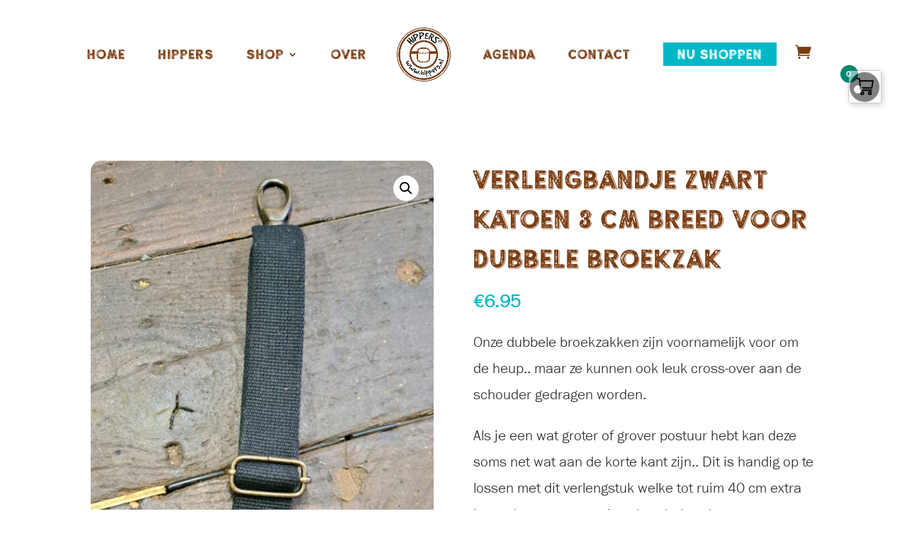

--- FILE ---
content_type: text/css
request_url: https://www.hippers.nl/wp-content/themes/pro-press/style.css?ver=4.27.5
body_size: 4589
content:
/* 
 Theme Name:     Pro Press
 Author:         Studio Projectie
 Author URI:     https://www.projectie.com/
 Template:       Divi
 Version:        Versie 4.8
 Description:    Custom Pro Press Wordpress website door Studio Projectie
 */ 


 /* c01d70 */

 /* ------Import extra css bestanden----------- */ 

 @import url("/wp-content/themes/pro-press/form.css");
 @import url("/wp-content/themes/pro-press/custom-admin-css.css");
 @import url("/wp-content/themes/pro-press/standaard.css");
@import url("/fonts/fonts.css");


/* ALGEMEEN QUERIES */

/* Responsive Styles Smartphone Only */
@media all and (max-width: 767px) {
.woocommerce span.onsale, .woocommerce-page span.onsale {
    padding: 1px 15px !important;
}

.woocommerce span.onsale, .woocommerce-page span.onsale, .woocommerce ul.products li.product .onsale, .woocommerce-page ul.products li.product .onsale {
	font-size: 16px!important;
}
	
	
}

/* Responsive Styles Tablet And Below */
@media all and (min-width: 768px) and (max-width: 980px) {

}

/* Responsive Styles Desktop Only */
@media all and (min-width: 981px) {
td.woocommerce-product-attributes-item__value p {
    padding-left: 15px!important;
}
}

/* SPECIFIEKE SITUATIE QUERIES */

/* Responsive Styles Standard Desktop Only */
@media all and (min-width: 981px) and (max-width: 1405px) {

}

/* Responsive Styles Tablet Portrait */
@media all and (max-width: 768px) {
.woocommerce table.shop_attributes th {
    text-align: left;
    font-size: 15px;
    border-bottom: 0px dotted rgba(0,0,0,.1);
}


td.woocommerce-product-attributes-item__value p {
    font-size: 15px;
}


.woocommerce table.shop_attributes td {
	border-bottom: 0px dotted rgba(0,0,0,.1);
}
	.woocommerce table.shop_attributes {
    border-top: 0px dotted rgba(0,0,0,.1);
}
}

/* Responsive Styles 981px - 1100px */
@media all and (min-width: 981px) and (max-width: 1100px) {

}

/* Responsive Styles Smartphone Portrait */
@media all and (max-width: 479px) {

}

/* Responsive Smartphone Ladnscape And Above */
@media all and (min-width: 480px) {

}
.woocommerce table.shop_attributes td {
	border-bottom: 0px dotted rgba(0,0,0,.1);
}
	.woocommerce table.shop_attributes {
    border-top: 0px dotted rgba(0,0,0,.1);
}

.woocommerce table.shop_attributes th {
    border-bottom: 0px dotted rgba(0,0,0,.1);
}

th.woocommerce-product-attributes-item__label {
    text-align: left;
}

/*MENU CSS*/

.o-custom-menu .et_pb_row>.et_pb_menu__logo-wrap .et_pb_menu__logo img {
    max-height: 90px;
    margin-top: 10px;
    margin-bottom: 10px;
}


/* FIXED MENU */

@media (max-width: 980px) {
    .et_non_fixed_nav.et_transparent_nav #main-header, .et_non_fixed_nav.et_transparent_nav #top-header, .et_fixed_nav #main-header, .et_fixed_nav #top-header {
        position: fixed;
    }
    .et_mobile_menu {
        overflow: scroll !important;
        max-height: 83vh;
    }
}



.woocommerce-cart #main-content {
    padding-bottom: 220px !important;
}
.et-cart-info {
    display: inline-block !important;
}
.woocommerce #left-column {
    width: 100%;
}
.woocommerce #right-column {
    display: none;
}

/* CTA MENU */
li.o-ctamenu {
    background-color: #00b8c5;
    font-weight: 700;
    text-transform: uppercase;
    text-align: center;
    padding: 10px 20px 10px 20px !important;
    border-radius: 0px;
    -moz-transition: all 0.5s;
    -webkit-transition: all 0.5s;
    transition: all 0.5s;
    color: white !important;
}

/* --- popupstyling  --*/
.popup-actions a.button {
    border-radius: 30px !important;
    line-height: 36px !important;
    height: 51px!Important;
    font-family: 'AlfonsDisplayBlackSP', sans-serif !important;
    font-size: 19px !important;
}
.yith-wacp-main .yith-wacp-content h3.product-title {
    font-size: 30px;
}
.yith-wacp-main .yith-wacp-content .product-price {
    font-size: 30px;
    color: #3fb8c4!Important;
    font-weight: bold !important;
}
.yith-wacp-main .yith-wacp-message {
    background-color: #ebfcc9 !important;
    color: #723d14 !important;
    font-size: 20px;
    padding-top: 20px;
    padding-bottom: 20px;
    font-weight: 700 !important;
}
.yith-wacp-main .yith-wacp-content .yith-wacp-message span {
    line-height: 36px !important;
}
#yith-wacp-popup.fade-in.open .yith-wacp-main {
    border-radius: 30px !important;
    padding-top: 50px !important;
}
.yith-wacp-close {
    text-indent: -1000 !important;
    width: 25px !important;
    height: 25px !important;
    background-image: url(/wp-content/uploads/closeicon.png);
    text-indent: -1890px !important;
    color: transparent !important;
    display: block;
    top: 11px !important;
    right: 13px !important;
}
.yith-wacp-close:hover {
    color: transparent !important;
}
@media only screen and (min-width:981px) {
    li.o-ctamenu {
        height: 33px;
    }
}
.o-ctamenu a {
    color: #fff !important;
}
@media only screen and (min-width:981px) {
    .et-fixed-header #top-menu .o-ctamenu a, .et-fixed-header #et-top-navigation .o-ctamenu a {
        color: #fff !important;
    }
}

/* Winkelmandje header customise */
a.et-cart-info {
    float: none !important;
}

/* Header Border */
#o-borderheader:before {
    content: " ";
    position: absolute;
    z-index: 1;
    top: 5%;
    left: 1px;
    right: 1px;
    bottom: 5%;
    border-top: 2px dashed #793c12;
    border-bottom: 2px dashed #793c12;    /* background-color: rgb(14, 56, 119); */
}
@media screen and (min-width:981px) {
    #page-container {
        top: 144px !important;
        padding-top: 144px !important;
    }
}

/* Custom Font */
.o-display {
    font-family: 'AlfonsDisplayBlackSP', sans-serif !important;
}
.o-header {
    font-family: 'Alfons Sans Bold', sans-serif !important;
}
.o-body {
    font-family: 'Franklin Gothic Light', sans-serif !important;
}
nav#top-menu-nav {
    font-family: 'AlfonsDisplayBlackSP', sans-serif !important;
}
h1, h2, h3, h4, h5, h6 {
    font-family: 'Alfons Sans Bold', sans-serif;
}
li#tab-title-additional_information {
    font-family: "Alfons Sans Black", sans-serif;
}
li#tab-title-description {
    font-family: "Alfons Sans Black", sans-serif;
}
body {
    font-family: 'Franklin Gothic Light', sans-serif !important;
}

/* Woocomerce add to cart button styling */
.woocommerce div.product form.cart .button {
    font-family: 'AlfonsDisplayBlackSP', sans-serif !important;
}

/* Button customising */
a.et_pb_button {
    padding-left: 4%;
    padding-right: 6%;
    font-family: 'AlfonsDisplayBlackSP', sans-serif !important;
}

/* Remove sidebar lijn*/

/* Remove Sidebar Line */
@media (min-width:981px) {
    #main-content .container:before {
        background: none;
    }
}
.et_pb_widget_area {
    border: none !important;
}

/*checkout customise*/
#checkout_timeline li .timeline-wrapper .timeline-label {
    font-family: "Alfons Sans Black", sans-serif;
    font-size: 25px;
}
#checkout_timeline.style2 li.active .timeline-wrapper .timeline-step {
    border-color: #00b8c5 !important;
    background-color: #00b8c5 !important;
    color: #ffffff;
}

.woocommerce-checkout #payment {
    background: #f5f5f5 !important;
    padding: 5% !important;
}
.woocommerce form .form-row input.input-text, .woocommerce form .form-row textarea {
    /* font-family: 'Alfons Sans bold', sans-serif !important; */
    /* padding-left: 2%; */
    font-size: 16px !important;
}
.woocommerce form .form-row input.input-text, .woocommerce form .form-row textarea {
    padding: 10px;
    border-radius: 3px;
}
span#select2-billing_country-container {
	font-family: 'Open Sans';
    font-size: 14px;
    line-height: 26px!important;
}

/*Menu customizen*/

#top-menu li a {
    margin-right: 20px;
}

.et_mobile_menu .menu-item-has-children > a {

    background-color: white!important;
}

.et_mobile_menu li a {
	border-bottom: 0px solid rgba(0, 0, 0, 0.03)!important;
}

ul.sub-menu li a {
    font-weight: 300;
}

#top-menu li a:before {
    content: "";
    position: absolute;
    z-index: -2;
    left: 0px;
    right: 100%;
    bottom: 69%;
    background: #00b8c5;
    height: 3px;
}
#top-menu li a:hover {
    opacity: 1 !important;
}
#top-menu li a:hover:before {
    right: 0;
}
#top-menu li li a:before {
    bottom: 10%;
}
.woocommerce #main-footer {
    background-color: #f2e8d6;
    padding-top: 260px;
    background-image: url(/wp-content/uploads/achtergrondhippers.jpg);
    position: relative;
}
.woocommerce #main-footer:before {
    background-image: url(/wp-content/uploads/bg_kronkel.png);
    background-size: 100% 62px;
    top: 0px;
    height: 62px;
    z-index: 1;
    content: '';
    display: block;
    width: 100%;
    position: absolute;
}
h4.widgettitle {
    font-size: 28px !important;
}
.button.product_type_simple.add_to_cart_button.ajax_add_to_cart {
    line-height: 100% !important;
    font-family: 'AlfonsDisplayBlackSP', sans-serif !important;
    font-size: 14px !important;
    margin-bottom: 10px;
}
.button.product_type_simple.add_to_cart_button.ajax_add_to_cart:after {
    font-size: 14px !important;
}
.single_add_to_cart_button.button.alt:after {
    font-size: 27px !important;
}

/* - - - - MEDIA STYLING - - - - */

/* Mobile devices */
@media (max-width:768px) {
    .woocommerce-cart #main-content {
        padding-bottom: 220px !important;
    }

    /* ... */
}

/* Tablet and bigger */
@media (min-width:768px) {

    /* ... */
}

/* Desktop and bigger */
@media (min-width:960px) {

    /* ... */
}

/* Large screen and bigger */
@media (min-width:1220px) {

    /* ... */
}

/* Center footer tekst */
#footer-info {
    text-align: center;
    float: none;
}

/* Center social media follow footer */
ul.ds-social-follow.et_pb_social_media_follow {
    text-align: center;
}
.ds-social-follow.et_pb_social_media_follow li {
    float: none;
    display: inline-block;
}

/* Dashboard css */

/*** [ Scrollbar kleur geven ] ***/


body::-webkit-scrollbar {
    width: 1em;
}
body::-webkit-scrollbar-track {
    -webkit-box-shadow: inset 0 0 0px rgba(0, 0, 0, 0.3);
}
body::-webkit-scrollbar-thumb {
    background-color: #793c12;
}

/*** [ Font wijzigen top second bar ] ***/

/* top header */
#et-info-phone {
    font-size: 130%
}

/* phone number */
#et-info-email {
    font-size: 130%
}

/* email address */
#et-info {
    font-size: 130%
}

/* both at once */

/*** [ Menu items links alignen ] ***/

/** Align menu to the left (near logo) **/
@media only screen and (min-width:980px) {
    ‪#op‬-menu-nav {
        width: calc(100vw - 240px);
    }
}

/*** [ Zoek vergrootglas kleur veranderen ] ***/

/* search icon */
#et_search_icon {
    color: #DF889F;
}

/* [Scroll to top button customizen] */
.et_pb_scroll_top.et-pb-icon {
    display: none;
    position: fixed;
    z-index: 99999;
    right: 0;
    bottom: 125px;
    padding: 5px;
    -webkit-border-top-left-radius: 5px;
    -moz-border-radius-topleft: 5px;
    border-top-left-radius: 0px;
    -webkit-border-bottom-left-radius: 5px;
    -moz-border-radius-bottomleft: 5px;
    border-bottom-left-radius: 0px;
    color: #fff;
    background: #793c12;
    font-size: 40px;
    text-align: center;
    text-decoration: none;
    cursor: pointer;
}

/* Centreren bottom menu */
.bottom-nav, .bottom-nav a {
    text-align: center;
}

/* header styling mobile*/
@media only screen and (max-width:1231px) {
    .et_header_style_split #main-header {
        visibility: hidden;
    }
}

/* Shop customise */
ul.page-numbers {
    padding: 0 0 0px 0em !important;
    font-family: 'AlfonsDisplayBlackSP', sans-serif !important;
}
.woocommerce nav.woocommerce-pagination ul li span.current {
    background: #00b8c5;
    color: #fff;
}
.woocommerce nav.woocommerce-pagination ul li a {
    color: #793c12;
}
.woocommerce .widget_price_filter .ui-slider .ui-slider-range {
    position: absolute;
    z-index: 1;
    font-size: .7em;
    display: block;
    border: 0;
    border-radius: 1em;
    background-color: #00b8c5;
}
.woocommerce .widget_price_filter .ui-slider .ui-slider-handle {
    background-color: #793c12;
}
.woocommerce .widget_price_filter .ui-slider .ui-slider-handle:after {
    border-top-color: #793c12;
}
.woocommerce .widget_price_filter .price_slider_wrapper .ui-widget-content {
    border-radius: 1em;
    background-color: #e7e7e7;
    border: 0;
}
.widgettitle {
    font-family: 'AlfonsDisplayBlackSP', sans-serif !important;
}
h1.woocommerce-products-header__title.page-title {
    width: 50%;
    float: left;
    font-family: 'AlfonsDisplayBlackSP', sans-serif !important;
}
ul#menu-shopmenu {
    font-weight: 600;
}
.select2-container--default .select2-results__option--highlighted[aria-selected], .select2-container--default .select2-results__option--highlighted[data-selected] {
    background-color: #00b8c5 !important;
    color: #fff;
}
form.woocommerce-widget-layered-nav-dropdown {
    font-weight: 600;
    padding-top: 4px;
}
.select2-container--default .select2-selection--single .select2-selection__rendered {
    color: #666;
}
.woocommerce .woocommerce-ordering select {
    font-weight: 600;
}
.pswp__caption__center {
    display: none;
}
.woocommerce-store-notice, p.demo_store {
    padding: 0.5em;
    background-color: #00b8c5;
}
.woocommerce-product-gallery__image.flex-active-slide {
    border-radius: 10px;
}
.flex-control-thumbs img {
    border-radius: 10px;
}
p.price {
    font-weight: 600;
}
.woocommerce a.remove:hover {
    color: #fff !important;
    background: #00b8c5;
    padding: 5px;
}
.woocommerce a.remove {
    padding: 5px;
}
.single-product #main-content .container:before {
    display: none;
}
.single-product #left-area {
    width: 100%;
    padding: 0 !important;
}
.single-product div#sidebar {
    display: none;
}
#myparcel-iframe {
    min-height: 218px;
}
.et-cart-info span:before {
    font-size: 22px;
}

/*Menu breder maken*/
.nav li ul {
    width: 350px;
}
#top-menu li li a {
    width: 300px;
}


#yith-wacp-mini-cart {

    z-index: 9999999!important;

}

h2.yikes-custom-woo-tab-title {
    display: none;
}

ul.et_pb_tabs_controls {
    background-color: #ffffff!important;
}

.et_pb_tabs_controls li {
    border-right: 4px solid #ffffff!important;
    }


ul.et_pb_tabs_controls:after {
    border-top: 0px solid #D9D9D9!important;
    }    
li.additional_information_tab.et_pb_tab_active {
   border-top-left-radius:10px;
   border-top-right-radius:10px;
}

.et_pb_tabs h2 {
    display: none;
}

.et_pb_wc_title h1 {
    font-family: 'AlfonsDisplayBlackSP',sans-serif!important;
}

#top-menu ul.sub-menu li a:before {
display:none;
}

#top-menu ul.sub-menu li a:hover {
	color:#00b8c5;
}

input[type='email'].input-text {
    padding: 20px !important;
}

li.o-ctamenu.menu-item.menu-item-type-custom.menu-item-object-custom.menu-item-35095 {
	padding-right: 0px!important;
}

.woocommerce .woocommerce-error {
    background-color: #793c12!important;
}

.yith-wacp-mini-cart-count {
    font-family: 'AlfonsDisplayBlackSP', sans-serif !important;
    font-size: 22px;
}



--- FILE ---
content_type: text/css
request_url: https://www.hippers.nl/wp-content/themes/pro-press/form.css
body_size: 677
content:
.formulier input[type=text], 
.formulier input[type=tel], 
.formulier input[type=number], 
.formulier input[type=email]{
    height: 40px;
    line-height: 40px;
    border-radius:10px!important;
	padding-left:5%;
}

.formulier .ninja-forms-field, .formulier .nf-element {
line-height: 40px;
    border-radius:10px!important;
	padding-left:5%;}

.formulier  select {
    height: 40px !important;
    line-height: 40px !important;
}

.formulier .forms-collection {
    background-color: #f4f4f4;
}

.formulier .forms-collection td {
    padding: 30px 30px;
}

.formulier input[type=button] {
    background-color: #c01d70;
	border-color: #c01d70;
    color: white;
    border-radius:10px!important;
    text-transform: uppercase;
    padding-right: 50px;
    padding-left: 50px;
    height: 40px;
    font-size: 17px;
    font-weight: 700;
    cursor: pointer;
    border-style: solid!important;
    line-height: 1px;
}

.formulier input[type=button]:hover {
    background-color: #5dc0c8;
	border-color: #5dc0c8;

}

.formulier  .nf-before-form-content {
    display:none;
}



.formulier .nf-field-label label {
    font-weight: 500;
    margin: 0;
    padding: 0;
    text-transform: uppercase;
font-family:"Open sans";
}

.formulier input::placeholder {
  color: grey;

}

.formulier textarea {
font-family:"Open sans";
}

.formulier textarea::placeholder {
	color:grey;
	font-family:"Open sans";

}

input.text, input.title, input[type=email], input[type=password], input[type=tel], input[type=text], select, textarea {
    border: 0px solid white;
    border-radius: 10px;
    padding-top: 15px;
    padding-left: 15px;
    padding-bottom: 10px;
    line-height: 20px;
    font-size: 18px;
}

input#nf-field-4 {
    color: #fcfcfc;
    background-color: #00b8c5!important;
    border-width: 3px!important;
    border-color: #00b8c5;
    border-radius: 30px;
    letter-spacing: 1px;
    font-family: 'AlfonsDisplayBlackSP', sans-serif !important;
    font-size: 20px;
    padding-right: 2em;
    border: solid;
    padding-left: 2em;
    transition: all 300ms ease 0ms;
    padding-top: 0.3em;
    padding-bottom: 0.3em;
}

input#nf-field-4:hover {
	    background: #793c12!important;
    border-color: #793c12!important;
}


--- FILE ---
content_type: text/css
request_url: https://www.hippers.nl/wp-content/themes/pro-press/custom-admin-css.css
body_size: 1321
content:
#wpadminbar,#adminmenu, #adminmenu .wp-submenu, #adminmenuback, #adminmenuwrap {background:#242745;}
.wp-menu-name,#wpadminbar, #wpadminbar * {font-weight:700;}

#adminmenu li.menu-top:hover, #adminmenu li.opensub>a.menu-top, #adminmenu li>a.menu-top:focus {
    background-color: #144DED;
    color: #ffffff;
}

#adminmenu .wp-submenu a:focus, #adminmenu .wp-submenu a:hover, #adminmenu a:hover, #adminmenu li.menu-top>a:focus {
    color: #fff;
}

#adminmenu li a:focus div.wp-menu-image:before, #adminmenu li.opensub div.wp-menu-image:before, #adminmenu li:hover div.wp-menu-image:before {
    color: #fff;
    font-weight: 700;
}

#adminmenu .wp-has-current-submenu .wp-submenu .wp-submenu-head, #adminmenu .wp-menu-arrow, #adminmenu .wp-menu-arrow div, #adminmenu li.current a.menu-top, #adminmenu li.wp-has-current-submenu a.wp-has-current-submenu, .folded #adminmenu li.current.menu-top, .folded #adminmenu li.wp-has-current-submenu {
    background: #144DED;
    color: #fff;
}

#adminmenu .wp-has-current-submenu .wp-submenu, #adminmenu .wp-has-current-submenu .wp-submenu.sub-open, #adminmenu .wp-has-current-submenu.opensub .wp-submenu, #adminmenu a.wp-has-current-submenu:focus+.wp-submenu, .no-js li.wp-has-current-submenu:hover .wp-submenu {
    background-color: #4371F1;
}

#adminmenu .wp-submenu a ,#wpadminbar, #wpadminbar * {
    color: #b4b9be;
    color: rgba(255, 255, 255, 0.93);
}

#wpadminbar .ab-top-menu>li.hover>.ab-item, #wpadminbar.nojq .quicklinks .ab-top-menu>li>.ab-item:focus, #wpadminbar:not(.mobile) .ab-top-menu>li:hover>.ab-item, #wpadminbar:not(.mobile) .ab-top-menu>li>.ab-item:focus {
    background-color: #4371F1;
    color: #ffffff;
}

#wpadminbar .quicklinks .ab-sub-wrapper .menupop.hover>a, #wpadminbar .quicklinks .menupop ul li a:focus, #wpadminbar .quicklinks .menupop ul li a:focus strong, #wpadminbar .quicklinks .menupop ul li a:hover, #wpadminbar .quicklinks .menupop ul li a:hover strong, #wpadminbar .quicklinks .menupop.hover ul li a:focus, #wpadminbar .quicklinks .menupop.hover ul li a:hover, #wpadminbar .quicklinks .menupop.hover ul li div[tabindex]:focus, #wpadminbar .quicklinks .menupop.hover ul li div[tabindex]:hover, #wpadminbar li #adminbarsearch.adminbar-focused:before, #wpadminbar li .ab-item:focus .ab-icon:before, #wpadminbar li .ab-item:focus:before, #wpadminbar li a:focus .ab-icon:before, #wpadminbar li.hover .ab-icon:before, #wpadminbar li.hover .ab-item:before, #wpadminbar li:hover #adminbarsearch:before, #wpadminbar li:hover .ab-icon:before, #wpadminbar li:hover .ab-item:before, #wpadminbar.nojs .quicklinks .menupop:hover ul li a:focus, #wpadminbar.nojs .quicklinks .menupop:hover ul li a:hover {
    color: #fff;
    font-weight: 700;
}

li#wp-admin-bar-wp-logo.menupop, #wp-admin-bar-comments {
    display: none;
}

#wpadminbar #wp-admin-bar-my-account.with-avatar>.ab-empty-item img, #wpadminbar #wp-admin-bar-my-account.with-avatar>a img {
    height: 20px;
    border: 1px solid #fff;
    border-radius: 10px;
}

#wpadminbar:not(.mobile)>#wp-toolbar a:focus span.ab-label, #wpadminbar:not(.mobile)>#wp-toolbar li:hover span.ab-label, #wpadminbar>#wp-toolbar li.hover span.ab-label {
    color: #fff;
    font-weight: 700;
}

#adminmenu .wp-submenu a:focus, #adminmenu .wp-submenu a:hover, #adminmenu a:hover, #adminmenu li.menu-top>a:focus {
    color: #fff;
    font-weight: 700;
}

#adminmenu .opensub .wp-submenu li.current a, #adminmenu .wp-submenu li.current, #adminmenu .wp-submenu li.current a, #adminmenu .wp-submenu li.current a:focus, #adminmenu .wp-submenu li.current a:hover, #adminmenu a.wp-has-current-submenu:focus+.wp-submenu li.current a {
    color: #fff;
    font-weight: 700;
}

#wpadminbar .menupop .ab-sub-wrapper, #wpadminbar .shortlink-input {

    background: #4371F1;
}

#collapse-menu.hide-if-no-js {
    display:none;}

    #footer-thankyou {
        display: none;
    }

    .wp-core-ui .button-primary {
        background: #144DED;
        border-color: #144DED #144DED #144DED;
        box-shadow: 0 1px 0 #144DED;
        color: #fff;
        text-decoration: none;
        text-shadow: 0 -1px 1px #144DED, 1px 0 1px #144DED, 0 1px 1px #144DED, -1px 0 1px #144DED;
        font-weight: 700;
    }

    .wp-core-ui:hover .button-primary:hover {
        background: #4371F1;
        border-color: #4371F1 #4371F1 #4371F1;
        box-shadow: 0 1px 0 #4371F1;
        color: #fff;
        text-decoration: none;
        text-shadow: 0 -1px 1px #4371F1, 1px 0 1px #4371F1, 0 1px 1px #4371F1, -1px 0 1px #4371F1;
        font-weight: 700;
    }

    .wp-core-ui .button-primary.focus, .wp-core-ui .button-primary.hover, .wp-core-ui .button-primary:focus, .wp-core-ui .button-primary:hover {
        background: #4371F1;
        border-color: #4371F1;
        color: #fff;
    }

    #adminmenu li a:focus div.wp-menu-image:before, #adminmenu li.opensub div.wp-menu-image:before, #adminmenu li:hover div.wp-menu-image:before {
        font-weight:400;
    }

    #wpadminbar #wp-admin-bar-user-info .username {
        color: rgba(255, 255, 255, 0.4);
        font-size: 12px;
    }

    #adminmenu .awaiting-mod, #adminmenu .update-plugins {
        background-color:#e4c547;
    }

    .wrap .add-new-h2, .wrap .add-new-h2:active, .wrap .page-title-action, .wrap .page-title-action:active {
        border: 1px solid #144DED;
        border-radius: 5px;
        background-color: #144DED;
        font-weight: 700;
        color:#fff;


    }

    .wrap h1.wp-heading-inline, .wrap h1 {
        font-weight: 700;
    }

    .wrap .add-new-h2:hover, .wrap .page-title-action:hover {
        border-color: #4371F1;
        background: #4371F1;
        color: #fff;
    }

--- FILE ---
content_type: text/css
request_url: https://www.hippers.nl/fonts/fonts.css
body_size: 277
content:

/* Alfons Display Black SP */

@font-face {
    font-family: AlfonsDisplayBlackSP;
    src: url(/fonts/Alfons-Display-Black-SP/AlfonsDisplay-BlackSP.woff);
}

@font-face {
    font-family: AlfonsDisplayBlackSP;
    src: url(/fonts/Alfons-Display-Black-SP/AlfonsDisplay-BlackSP.ttf);
}


@font-face {
    font-family: AlfonsDisplayBlackSP;
    src: url(/fonts/Alfons-Display-Black-SP/AlfonsDisplay-BlackSP.eot);
}

/* Alfons Sans Printed */

@font-face {
    font-family: Alfons Sans Printed;
    src: url(/fonts/Alfons-Sans-Printed/AlfonsSans-Printed.woff);
}


@font-face {
    font-family: Alfons Sans Printed;
    src: url(/fonts/Alfons-Sans-Printed/AlfonsSans-Printed.ttf);
}

@font-face {
    font-family: Alfons Sans Printed;
    src: url(/fonts/Alfons-Sans-Printed/AlfonsSans-Printed.eot);
}

/* Alfons Sans Medium */

@font-face {
    font-family: Alfons Sans Medium;
    src: url(/fonts/Alfons-Sans-Medium/AlfonsSans-medium.woff);
}

@font-face {
    font-family: Alfons Sans Medium;
    src: url(/fonts/Alfons-Sans-Medium/AlfonsSans-medium.ttf);
}


@font-face {
    font-family: Alfons Sans Medium;
    src: url(/fonts/Alfons-Sans-Medium/AlfonsSans-medium.eot);
}






/* Alfons Sans Bold */


@font-face {
    font-family: Alfons Sans Bold;
    src: url(/fonts/Alfons-Sans-Bold/AlfonsSans-Bold.woff);
}



@font-face {
    font-family: Alfons Sans Bold;
    src: url(/fonts/Alfons-Sans-Bold/AlfonsSans-Bold.ttf);
}

@font-face {
    font-family: Alfons Sans Bold;
    src: url(/fonts/Alfons-Sans-Bold/AlfonsSans-Bold.eot);
}


/* Alfons Sans Black */


@font-face {
    font-family: Alfons Sans Black;
    src: url(/fonts/Alfons-Sans-Black/AlfonsSans-Black.woff);
}



@font-face {
    font-family: Alfons Sans Black;
    src: url(/fonts/Alfons-Sans-Black/AlfonsSans-Black.eot);
}

@font-face {
    font-family: Alfons Sans Black;
    src: url(/fonts/Alfons-Sans-Black/AlfonsSans-Black.ttf);
}


/* Alfons DSans */


@font-face {
    font-family: Alfons Sans Regular;
    src: url(/fonts/Alfons-Sans/AlfonsSans-Regular.woff);
}



@font-face {
    font-family: Alfons Sans Regular;
    src: url(/fonts/Alfons-Sans/AlfonsSans-Regular.eot);
}

@font-face {
    font-family: Alfons Sans Regular;
    src: url(/fonts/Alfons-Sans/AlfonsSans-Regular.ttf);
}


/* FranklinGothic URW Light */



@font-face {
    font-family: Franklin Gothic Light;
    src: url(/fonts/FranklinGothicURW-Lig/FranklinGothicURW-Lig.woff);
}

@font-face {
    font-family: Franklin Gothic Light;
    src: url(/fonts/FranklinGothicURW-Lig/FranklinGothicURW-Lig.ttf);
}


@font-face {
    font-family: Franklin Gothic Light;
    src: url(/fonts/FranklinGothicURW-Lig/FranklinGothicURW-Lig.eot);
}






--- FILE ---
content_type: image/svg+xml
request_url: https://www.hippers.nl/wp-content/uploads/betaalmogelijkheden.svg
body_size: 6669
content:
<?xml version="1.0" encoding="utf-8"?>
<!-- Generator: Adobe Illustrator 20.1.0, SVG Export Plug-In . SVG Version: 6.00 Build 0)  -->
<svg version="1.0" id="Layer_1" xmlns="http://www.w3.org/2000/svg" xmlns:xlink="http://www.w3.org/1999/xlink" x="0px" y="0px"
	 width="310px" height="32px" viewBox="0 0 310 32" enable-background="new 0 0 310 32" xml:space="preserve">
<path fill="#FFFFFF" d="M243.4,22.9c-4.1,3-23.6,2.4-23.6,2.4v-23c0,0,19.2-2,23.1,2.9C246.9,10.1,247.4,20,243.4,22.9z"/>
<path d="M77.8,2.7L86.9,9v10.4H68.5V9 M77.8,0.7l-9.3,6.2v1.2l9.3-6.3l9.1,6.3V6.9"/>
<path fill="#FFFFFF" d="M77.8,3.8L85.4,9l-7.6,5.5L69.9,9"/>
<path fill="#D13239" d="M77.2,15.2l-8.1-5.6v9.1h8.1"/>
<path fill="#BABF10" d="M86,9.6l-7.9,5.6v3.5H86"/>
<g>
	<defs>
		<rect id="SVGID_1_" x="62.8" y="0.7" width="29.9" height="31.1"/>
	</defs>
	<clipPath id="SVGID_2_">
		<use xlink:href="#SVGID_1_"  overflow="visible"/>
	</clipPath>
	<path clip-path="url(#SVGID_2_)" fill="#FFFFFF" d="M64.4,24.9h-0.7c-0.3,0-0.5-0.1-0.7-0.3s-0.2-0.4-0.2-0.7V21h0.5v0.8h1.1v0.5
		h-1.1V24c0,0.1,0,0.2,0.1,0.3c0.1,0.1,0.2,0.1,0.3,0.1h0.7C64.4,24.4,64.4,24.9,64.4,24.9z"/>
</g>
<g>
	<defs>
		<rect id="SVGID_3_" x="62.8" y="0.7" width="29.9" height="31.1"/>
	</defs>
	<clipPath id="SVGID_4_">
		<use xlink:href="#SVGID_3_"  overflow="visible"/>
	</clipPath>
	<path clip-path="url(#SVGID_4_)" fill="#FFFFFF" d="M67.4,24.9h-0.5v-1.8c0-0.3-0.1-0.5-0.2-0.6c-0.1-0.1-0.3-0.2-0.5-0.2
		s-0.4,0.1-0.5,0.2c-0.1,0.2-0.2,0.3-0.2,0.6v1.8h-0.6v-4.5h0.5V22c0.1-0.1,0.2-0.2,0.3-0.2c0.1-0.1,0.3-0.1,0.4-0.1
		c0.4,0,0.7,0.1,0.9,0.3c0.2,0.2,0.3,0.5,0.3,1C67.3,23,67.4,24.9,67.4,24.9z"/>
</g>
<g>
	<defs>
		<rect id="SVGID_5_" x="62.8" y="0.7" width="29.9" height="31.1"/>
	</defs>
	<clipPath id="SVGID_6_">
		<use xlink:href="#SVGID_5_"  overflow="visible"/>
	</clipPath>
	<path clip-path="url(#SVGID_6_)" fill="#FFFFFF" d="M70.6,23.6c0,0.4-0.1,0.7-0.4,0.9c-0.3,0.2-0.5,0.4-0.9,0.4
		c-0.4,0-0.7-0.1-0.9-0.4c-0.2-0.2-0.4-0.6-0.4-0.9v-1.8h0.5v1.8c0,0.2,0.1,0.4,0.2,0.6c0.1,0.2,0.3,0.2,0.5,0.2
		c0.2,0,0.4-0.1,0.5-0.2c0.1-0.1,0.2-0.3,0.2-0.6v-1.8h0.5v1.8H70.6z"/>
</g>
<g>
	<defs>
		<rect id="SVGID_7_" x="62.8" y="0.7" width="29.9" height="31.1"/>
	</defs>
	<clipPath id="SVGID_8_">
		<use xlink:href="#SVGID_7_"  overflow="visible"/>
	</clipPath>
	<path clip-path="url(#SVGID_8_)" fill="#FFFFFF" d="M72.2,21.2c0,0.1,0,0.2-0.1,0.2c-0.1,0.1-0.1,0.1-0.2,0.1s-0.2,0-0.2-0.1
		c-0.1-0.1-0.1-0.1-0.1-0.2c0-0.1,0-0.2,0.1-0.2c0.1-0.1,0.1-0.1,0.2-0.1s0.2,0,0.2,0.1C72.2,21,72.2,21.1,72.2,21.2 M72.2,24.9
		h-0.5v-3.1h0.5V24.9z"/>
</g>
<g>
	<defs>
		<rect id="SVGID_9_" x="62.8" y="0.7" width="29.9" height="31.1"/>
	</defs>
	<clipPath id="SVGID_10_">
		<use xlink:href="#SVGID_9_"  overflow="visible"/>
	</clipPath>
	<path clip-path="url(#SVGID_10_)" fill="#FFFFFF" d="M75.5,24.1c0,0.3-0.1,0.5-0.3,0.6c-0.2,0.1-0.4,0.2-0.7,0.2h-1.6v-0.5h1.6
		c0.2,0,0.4-0.1,0.4-0.3c0-0.1-0.2-0.3-0.6-0.4c-0.4-0.1-0.7-0.3-0.9-0.4S73,22.9,73,22.6s0.1-0.5,0.3-0.6c0.2-0.1,0.4-0.2,0.8-0.2
		h1.3v0.5H74c-0.1,0-0.2,0-0.3,0.1c-0.1,0-0.1,0.1-0.1,0.2c0,0.1,0.2,0.3,0.6,0.4c0.4,0.1,0.7,0.2,0.9,0.4
		C75.4,23.5,75.5,23.7,75.5,24.1"/>
</g>
<g>
	<defs>
		<rect id="SVGID_11_" x="62.8" y="0.7" width="29.9" height="31.1"/>
	</defs>
	<clipPath id="SVGID_12_">
		<use xlink:href="#SVGID_11_"  overflow="visible"/>
	</clipPath>
	<path clip-path="url(#SVGID_12_)" fill="#FFFFFF" d="M79.9,24c0,0.3-0.1,0.5-0.3,0.7c-0.2,0.2-0.5,0.3-0.8,0.3
		c-0.2,0-0.3,0-0.5-0.1s-0.3-0.2-0.4-0.3c-0.1,0.1-0.2,0.2-0.4,0.3S77.1,25,76.9,25c-0.3,0-0.6-0.1-0.8-0.3
		c-0.2-0.2-0.3-0.4-0.3-0.7v-2.1h0.5v2c0,0.2,0.1,0.3,0.1,0.5c0.1,0.1,0.2,0.2,0.4,0.2c0.2,0,0.3-0.1,0.4-0.2s0.2-0.3,0.2-0.5V22
		h0.8v1.9c0,0.3,0.1,0.4,0.2,0.5s0.2,0.2,0.4,0.2c0.2,0,0.3-0.1,0.4-0.2c0.1-0.1,0.2-0.3,0.2-0.5v-2H80L79.9,24L79.9,24z"/>
</g>
<g>
	<defs>
		<rect id="SVGID_13_" x="62.8" y="0.7" width="29.9" height="31.1"/>
	</defs>
	<clipPath id="SVGID_14_">
		<use xlink:href="#SVGID_13_"  overflow="visible"/>
	</clipPath>
	<path clip-path="url(#SVGID_14_)" fill="#FFFFFF" d="M81.5,21.2c0,0.1,0,0.2-0.1,0.2c-0.1,0.1-0.1,0.1-0.2,0.1
		c-0.1,0-0.2,0-0.2-0.1c-0.1-0.1-0.1-0.1-0.1-0.2c0-0.1,0-0.2,0.1-0.2c0.1-0.1,0.1-0.1,0.2-0.1c0.1,0,0.2,0,0.2,0.1
		C81.5,21,81.5,21.1,81.5,21.2 M81.4,24.9h-0.5v-3.1h0.5V24.9z"/>
</g>
<g>
	<g>
		<defs>
			<rect id="SVGID_15_" x="62.8" y="0.7" width="29.9" height="31.1"/>
		</defs>
		<clipPath id="SVGID_16_">
			<use xlink:href="#SVGID_15_"  overflow="visible"/>
		</clipPath>
		<path clip-path="url(#SVGID_16_)" fill="#FFFFFF" d="M85,24.9h-0.5v-1.8c0-0.2-0.1-0.4-0.2-0.6c-0.1-0.2-0.3-0.2-0.5-0.2
			s-0.4,0.1-0.5,0.2c-0.1,0.2-0.2,0.3-0.2,0.6v1.8h-0.5v-1.8c0-0.4,0.1-0.7,0.4-0.9c0.2-0.2,0.5-0.4,0.9-0.4s0.7,0.1,0.9,0.4
			c0.2,0.2,0.4,0.6,0.4,0.9L85,24.9L85,24.9z"/>
	</g>
</g>
<g>
	<g>
		<defs>
			<rect id="SVGID_17_" x="62.8" y="0.7" width="29.9" height="31.1"/>
		</defs>
		<clipPath id="SVGID_18_">
			<use xlink:href="#SVGID_17_"  overflow="visible"/>
		</clipPath>
		<path clip-path="url(#SVGID_18_)" fill="#FFFFFF" d="M88.1,21.8l-0.4,0.7c-0.1,0.2-0.2,0.3-0.2,0.4c-0.1,0.1-0.1,0.2-0.2,0.2
			c0.2,0.1,0.4,0.2,0.5,0.3c0.1,0.1,0.2,0.3,0.2,0.6V25h-0.5v-0.8c0-0.2,0-0.3-0.1-0.4c-0.1-0.1-0.2-0.1-0.4-0.1h-0.6V25h-0.5v-4.5
			h0.5V23h0.2c0.2,0,0.4-0.1,0.5-0.2l0.5-0.9L88.1,21.8z"/>
	</g>
</g>
<g>
	<g>
		<defs>
			<rect id="SVGID_19_" x="62.8" y="0.7" width="29.9" height="31.1"/>
		</defs>
		<clipPath id="SVGID_20_">
			<use xlink:href="#SVGID_19_"  overflow="visible"/>
		</clipPath>
		<path clip-path="url(#SVGID_20_)" fill="#FFFFFF" d="M91.5,23.5c0,0.4-0.2,0.7-0.5,1c-0.3,0.3-0.7,0.4-1.1,0.4
			c-0.4,0-0.8-0.2-1.1-0.4c-0.3-0.3-0.5-0.7-0.5-1.1s0.2-0.8,0.5-1.1c0.3-0.3,0.7-0.4,1.1-0.4c0.3,0,0.6,0.1,0.9,0.2
			c0.2,0.2,0.4,0.4,0.6,0.7L89.3,24l-0.2-0.4l1.6-0.8c-0.1-0.1-0.2-0.2-0.3-0.2c-0.1-0.1-0.2-0.1-0.4-0.1c-0.3,0-0.5,0.1-0.7,0.3
			c-0.2,0.2-0.3,0.4-0.3,0.7s0.1,0.6,0.3,0.7c0.2,0.2,0.4,0.3,0.7,0.3s0.5-0.1,0.7-0.2c0.2-0.1,0.3-0.4,0.3-0.7
			C91,23.5,91.5,23.5,91.5,23.5z"/>
	</g>
</g>
<g>
	<g>
		<defs>
			<rect id="SVGID_21_" x="62.8" y="0.7" width="29.9" height="31.1"/>
		</defs>
		<clipPath id="SVGID_22_">
			<use xlink:href="#SVGID_21_"  overflow="visible"/>
		</clipPath>
		<path clip-path="url(#SVGID_22_)" fill="#FFFFFF" d="M92.1,20.4h0.5V25h-0.5V20.4z"/>
	</g>
</g>
<g>
	<g>
		<defs>
			<rect id="SVGID_23_" x="62.8" y="0.7" width="29.9" height="31.1"/>
		</defs>
		<clipPath id="SVGID_24_">
			<use xlink:href="#SVGID_23_"  overflow="visible"/>
		</clipPath>
		<path clip-path="url(#SVGID_24_)" fill="#FFFFFF" d="M69.1,29.3c0,0.3-0.1,0.5-0.3,0.7c-0.2,0.3-0.5,0.4-0.8,0.4
			c-0.2,0-0.3,0-0.5-0.1c-0.2-0.1-0.3-0.2-0.4-0.3c-0.1,0.1-0.2,0.2-0.4,0.3c-0.2,0.1-0.3,0.1-0.5,0.1c-0.3,0-0.6-0.1-0.8-0.3
			c-0.2-0.2-0.3-0.4-0.3-0.7v-2.1h0.5v2c0,0.2,0.1,0.3,0.1,0.5c0.1,0.1,0.2,0.2,0.4,0.2s0.3-0.1,0.4-0.2s0.2-0.3,0.2-0.5v-1.9h0.5
			v1.9c0,0.3,0.1,0.4,0.2,0.5c0.1,0.1,0.2,0.2,0.4,0.2c0.2,0,0.3-0.1,0.4-0.2c0.1-0.1,0.2-0.3,0.2-0.5v-2h0.5v2H69.1z"/>
	</g>
</g>
<g>
	<g>
		<defs>
			<rect id="SVGID_25_" x="62.8" y="0.7" width="29.9" height="31.1"/>
		</defs>
		<clipPath id="SVGID_26_">
			<use xlink:href="#SVGID_25_"  overflow="visible"/>
		</clipPath>
		<path clip-path="url(#SVGID_26_)" fill="#FFFFFF" d="M72.7,30.4h-0.6v-1.8c0-0.3-0.1-0.5-0.3-0.6c-0.2-0.2-0.4-0.2-0.7-0.2
			c-0.3,0-0.5,0.1-0.7,0.3c-0.2,0.2-0.3,0.5-0.3,0.7c0,0.3,0.1,0.5,0.3,0.7s0.4,0.3,0.7,0.3c0.2,0,0.3,0,0.4-0.1l0.3-0.3v0.6
			c-0.1,0.1-0.3,0.2-0.4,0.2c-0.1,0-0.1,0.2-0.3,0.2c-0.4,0-0.8-0.2-1-0.5c-0.3-0.3-0.4-0.7-0.4-1.1c0-0.4,0.1-0.8,0.4-1.1
			c0.3-0.3,0.7-0.4,1.1-0.4c0.4,0,0.8,0.1,1.1,0.4c0.3,0.3,0.4,0.6,0.4,1C72.7,28.7,72.7,30.4,72.7,30.4z"/>
	</g>
</g>
<g>
	<g>
		<defs>
			<rect id="SVGID_27_" x="62.8" y="0.7" width="29.9" height="31.1"/>
		</defs>
		<clipPath id="SVGID_28_">
			<use xlink:href="#SVGID_27_"  overflow="visible"/>
		</clipPath>
		<path clip-path="url(#SVGID_28_)" fill="#FFFFFF" d="M76.2,30.4h-0.5v-1.8c0-0.3-0.1-0.5-0.3-0.6c-0.2-0.2-0.4-0.2-0.7-0.2
			s-0.5,0.1-0.7,0.3c-0.2,0.2-0.3,0.5-0.3,0.7c0,0.3,0.1,0.5,0.3,0.7c0.2,0.2,0.4,0.3,0.7,0.3c0.2,0,0.3,0,0.4-0.1l0.3-0.3v0.6
			c-0.1,0.1-0.3,0.2-0.4,0.2c-0.1,0.1-0.3,0.1-0.4,0.1c-0.4,0-0.8-0.2-1-0.5c-0.3-0.3-0.4-0.7-0.4-1.1c0-0.4,0.1-0.8,0.4-1.1
			c0.3-0.3,0.7-0.4,1.1-0.4c0.5,0,0.8,0.1,1.1,0.4c0.3,0.3,0.4,0.6,0.4,1C76.2,28.6,76.2,30.4,76.2,30.4z"/>
	</g>
</g>
<g>
	<g>
		<defs>
			<rect id="SVGID_29_" x="62.8" y="0.7" width="29.9" height="31.1"/>
		</defs>
		<clipPath id="SVGID_30_">
			<use xlink:href="#SVGID_29_"  overflow="visible"/>
		</clipPath>
		<path clip-path="url(#SVGID_30_)" fill="#FFFFFF" d="M78.3,27.8c-0.4,0-0.6,0.1-0.7,0.3c-0.1,0.2-0.2,0.5-0.2,0.9v1.4h-0.5v-3.1
			h0.5v0.3l0.3-0.3c0.1-0.1,0.3-0.1,0.5-0.1h0.1C78.3,27.3,78.3,27.8,78.3,27.8z"/>
	</g>
</g>
<g>
	<g>
		<defs>
			<rect id="SVGID_31_" x="62.8" y="0.7" width="29.9" height="31.1"/>
		</defs>
		<clipPath id="SVGID_32_">
			<use xlink:href="#SVGID_31_"  overflow="visible"/>
		</clipPath>
		<path clip-path="url(#SVGID_32_)" fill="#FFFFFF" d="M81.7,28.7c0,0.5-0.1,0.8-0.4,1.2c-0.3,0.3-0.7,0.5-1.1,0.5
			c-0.4,0-0.8-0.2-1.1-0.5c-0.3-0.3-0.4-0.7-0.4-1.2v-2.9h0.5v2.8c0,0.4,0.1,0.7,0.3,0.9s0.4,0.3,0.7,0.3c0.3,0,0.5-0.1,0.7-0.3
			s0.3-0.4,0.3-0.7s-0.1-0.6-0.3-0.7c-0.2-0.2-0.4-0.3-0.7-0.3c-0.1,0-0.3,0-0.4,0.1c-0.1,0.1-0.3,0.1-0.4,0.2v-0.6
			c0.1-0.1,0.3-0.1,0.4-0.2c0.1,0,0.3-0.1,0.4-0.1c0.4,0,0.7,0.1,1,0.4C81.6,28,81.7,28.3,81.7,28.7"/>
	</g>
</g>
<g>
	<g>
		<defs>
			<rect id="SVGID_33_" x="62.8" y="0.7" width="29.9" height="31.1"/>
		</defs>
		<clipPath id="SVGID_34_">
			<use xlink:href="#SVGID_33_"  overflow="visible"/>
		</clipPath>
		<path clip-path="url(#SVGID_34_)" fill="#FFFFFF" d="M85.3,28.8c0,0.5-0.2,0.8-0.5,1.1c-0.3,0.3-0.7,0.5-1.1,0.5
			c-0.4,0-0.8-0.2-1.1-0.4c-0.3-0.3-0.5-0.7-0.5-1.1c0-0.4,0.2-0.8,0.5-1.1c0.3-0.3,0.7-0.4,1.1-0.4c0.4,0,0.8,0.2,1.1,0.4
			C85.1,28,85.3,28.4,85.3,28.8 M84.7,28.8c0-0.3-0.1-0.6-0.3-0.7c-0.2-0.2-0.4-0.3-0.7-0.3s-0.5,0.1-0.7,0.3
			c-0.2,0.2-0.3,0.4-0.3,0.7s0.1,0.6,0.3,0.7c0.2,0.2,0.4,0.3,0.7,0.3c0.3,0,0.5-0.1,0.7-0.3C84.6,29.4,84.7,29.1,84.7,28.8"/>
	</g>
</g>
<g>
	<g>
		<defs>
			<rect id="SVGID_35_" x="62.8" y="0.7" width="29.9" height="31.1"/>
		</defs>
		<clipPath id="SVGID_36_">
			<use xlink:href="#SVGID_35_"  overflow="visible"/>
		</clipPath>
		<path clip-path="url(#SVGID_36_)" fill="#FFFFFF" d="M87.3,27.8c-0.4,0-0.6,0.1-0.7,0.3c-0.1,0.2-0.2,0.5-0.2,0.9v1.4h-0.5v-3.1
			h0.5v0.3l0.3-0.3c0.1-0.1,0.3-0.1,0.5-0.1h0.1C87.3,27.3,87.3,27.8,87.3,27.8z"/>
	</g>
</g>
<g>
	<g>
		<defs>
			<rect id="SVGID_37_" x="62.8" y="0.7" width="29.9" height="31.1"/>
		</defs>
		<clipPath id="SVGID_38_">
			<use xlink:href="#SVGID_37_"  overflow="visible"/>
		</clipPath>
		<path clip-path="url(#SVGID_38_)" fill="#FFFFFF" d="M90.6,30.2c0,0.5-0.1,0.9-0.4,1.2c-0.3,0.3-0.7,0.4-1.1,0.4h-0.5
			c-0.2,0-0.3-0.1-0.5-0.1l0.1-0.5c0.2,0.1,0.3,0.1,0.4,0.1h0.4c0.3,0,0.5-0.1,0.7-0.2c0.2-0.2,0.3-0.4,0.3-0.7v-1.4
			c0-0.3-0.1-0.6-0.3-0.8c-0.2-0.2-0.4-0.3-0.7-0.3s-0.6,0.1-0.7,0.3c-0.1,0.2-0.3,0.5-0.3,0.8c0,0.3,0.1,0.5,0.3,0.7
			c0.2,0.2,0.4,0.3,0.7,0.3c0.1,0,0.2,0,0.3-0.1c0.1,0,0.2-0.1,0.4-0.2v0.6c-0.1,0.1-0.2,0.1-0.4,0.1c-0.1,0-0.2,0.1-0.4,0.1
			c-0.4,0-0.8-0.1-1.1-0.4c-0.3-0.3-0.4-0.6-0.4-1.1s0.1-0.8,0.4-1.1c0.3-0.3,0.7-0.5,1.1-0.5c0.4,0,0.8,0.2,1.1,0.4
			c0.3,0.3,0.4,0.6,0.4,1v1.4H90.6z"/>
	</g>
</g>
<g>
	<g>
		<defs>
			<rect id="SVGID_39_" x="103" y="5.5" width="66.5" height="16.1"/>
		</defs>
		<clipPath id="SVGID_40_">
			<use xlink:href="#SVGID_39_"  overflow="visible"/>
		</clipPath>
		<path clip-path="url(#SVGID_40_)" fill="#00AEEF" d="M108.9,9.3h4.5c2.5,0,3.4,1.2,3.2,3.1c-0.2,3-2.1,4.7-4.4,4.7h-1.2
			c-0.3,0-0.5,0.2-0.6,0.8l-0.5,3.4c0,0.2-0.2,0.3-0.3,0.4h-2.9c-0.3,0-0.4-0.2-0.3-0.6L108,10C108.1,9.5,108.3,9.3,108.9,9.3"/>
	</g>
	<g>
		<defs>
			<rect id="SVGID_41_" x="103" y="5.5" width="66.5" height="16.1"/>
		</defs>
		<clipPath id="SVGID_42_">
			<use xlink:href="#SVGID_41_"  overflow="visible"/>
		</clipPath>
		<path clip-path="url(#SVGID_42_)" fill="#03428E" d="M128.6,9.1c1.6,0,3,0.8,2.8,2.9c-0.2,2.5-1.5,3.8-3.6,3.8H126
			c-0.3,0-0.4,0.2-0.4,0.6l-0.3,2.3c-0.1,0.3-0.2,0.5-0.5,0.5h-1.7c-0.3,0-0.4-0.2-0.3-0.5l1.4-9c0.1-0.4,0.2-0.6,0.5-0.6L128.6,9.1
			L128.6,9.1z M125.8,13.8h1.3c0.8,0,1.4-0.6,1.4-1.7c0-0.6-0.4-1.1-1.1-1.1h-1.3L125.8,13.8L125.8,13.8z M135.9,18.5
			c0.2-0.1,0.3-0.2,0.3,0l-0.1,0.4c0,0.2,0.1,0.3,0.3,0.3h1.5c0.2,0,0.4-0.1,0.4-0.5l0.9-5.8c0-0.3,0-0.4-0.2-0.4h-1.7
			c-0.1,0-0.2,0.1-0.3,0.3l-0.1,0.4c0,0.2-0.1,0.2-0.2,0c-0.3-0.6-1-0.9-2-0.9c-2.4,0.1-3.9,1.8-4,4c-0.1,1.8,1.1,3.1,2.8,3.1
			C134.8,19.4,135.3,19.1,135.9,18.5 M134.7,17.7c-1,0-1.7-0.8-1.6-1.8c0.1-0.9,1-1.8,2.1-1.8c1,0,1.7,0.8,1.6,1.8
			C136.7,16.8,135.7,17.7,134.7,17.7 M142.2,12.5h-1.6c-0.3,0-0.4,0.2-0.3,0.5l1.9,5.6l-1.9,2.7c-0.2,0.2,0,0.4,0.2,0.4h1.8
			c0.3,0,0.4-0.1,0.5-0.2l5.8-8.4c0.2-0.3,0.1-0.5-0.2-0.5h-1.7c-0.3,0-0.4,0.1-0.5,0.3l-2.5,3.5l-1-3.5
			C142.8,12.6,142.5,12.5,142.2,12.5"/>
	</g>
	<g>
		<g>
			<defs>
				<rect id="SVGID_43_" x="103" y="5.5" width="66.5" height="16.1"/>
			</defs>
			<clipPath id="SVGID_44_">
				<use xlink:href="#SVGID_43_"  overflow="visible"/>
			</clipPath>
			<path clip-path="url(#SVGID_44_)" fill="#00AEEF" d="M154.7,9.1c1.6,0,3,0.8,2.8,2.9c-0.2,2.5-1.6,3.8-3.6,3.8h-1.9
				c-0.3,0-0.4,0.2-0.4,0.6l-0.3,2.3c-0.1,0.3-0.2,0.5-0.5,0.5h-1.7c-0.3,0-0.4-0.2-0.3-0.5l1.4-9c0.1-0.4,0.2-0.6,0.5-0.6
				L154.7,9.1L154.7,9.1z M152,13.8h1.3c0.8,0,1.4-0.6,1.4-1.7c0-0.6-0.4-1.1-1.1-1.1h-1.3L152,13.8L152,13.8z M162.1,18.5
				c0.2-0.1,0.3-0.2,0.3,0l-0.1,0.4c0,0.2,0.1,0.3,0.3,0.3h1.6c0.2,0,0.4-0.1,0.4-0.5l0.9-5.8c0-0.3,0-0.4-0.2-0.4h-1.7
				c-0.1,0-0.2,0.1-0.3,0.3l-0.1,0.4c0,0.2-0.1,0.2-0.2,0c-0.3-0.6-1-0.9-2-0.9c-2.4,0.1-3.9,1.8-4,4c-0.1,1.8,1.1,3.1,2.8,3.1
				C160.9,19.4,161.6,19.1,162.1,18.5 M160.8,17.7c-1,0-1.7-0.8-1.6-1.8c0.1-0.9,1-1.8,2.1-1.8c1,0,1.7,0.8,1.6,1.8
				C162.8,16.8,161.9,17.7,160.8,17.7 M167.8,19.2h-1.7c-0.1,0-0.2-0.1-0.2-0.2l1.6-9.7c0-0.1,0.2-0.2,0.3-0.2h1.8
				c0.1,0,0.2,0.1,0.2,0.2l-1.6,9.7C168.1,19.1,168,19.2,167.8,19.2"/>
		</g>
	</g>
	<g>
		<g>
			<defs>
				<rect id="SVGID_45_" x="103" y="5.5" width="66.5" height="16.1"/>
			</defs>
			<clipPath id="SVGID_46_">
				<use xlink:href="#SVGID_45_"  overflow="visible"/>
			</clipPath>
			<path clip-path="url(#SVGID_46_)" fill="#03428E" d="M106,5.5h4.5c1.2,0,2.8,0,3.8,0.9c0.7,0.6,1,1.6,0.9,2.6
				c-0.3,3.5-2.4,5.4-5.2,5.4h-2.3c-0.4,0-0.6,0.2-0.7,0.9l-0.6,4c0,0.3-0.2,0.4-0.3,0.4h-2.8c-0.3,0-0.4-0.2-0.3-0.7l2.1-12.8
				C105.1,5.7,105.5,5.5,106,5.5"/>
		</g>
	</g>
	<g>
		<g>
			<defs>
				<rect id="SVGID_47_" x="103" y="5.5" width="66.5" height="16.1"/>
			</defs>
			<clipPath id="SVGID_48_">
				<use xlink:href="#SVGID_47_"  overflow="visible"/>
			</clipPath>
			<path clip-path="url(#SVGID_48_)" fill="#0E3178" d="M107.2,15l0.8-5.1c0.1-0.4,0.3-0.6,0.8-0.6h4.5c0.7,0,1.3,0.1,1.9,0.3
				c-0.4,3.1-2.5,4.9-5.1,4.9h-2.3C107.6,14.5,107.4,14.6,107.2,15"/>
		</g>
	</g>
</g>
<g>
	<g>
		<defs>
			<rect id="SVGID_49_" x="180.1" y="0.2" width="28.2" height="27.9"/>
		</defs>
		<clipPath id="SVGID_50_">
			<use xlink:href="#SVGID_49_"  overflow="visible"/>
		</clipPath>
		<path clip-path="url(#SVGID_50_)" fill="#A6ACB2" d="M186.3,0.2c3.4,0,8.8,2.2,12.4,4.1c4,2.2,9.6,6.7,9.6,9.8
			c0,3.3-5.8,7.6-9.6,9.8c-3.5,2-8.8,4.2-12.3,4.2c-0.9,0-1.7-0.2-2.3-0.5c-2.8-1.6-4-8.1-4-13.4c0-2.7,0.3-5.7,0.9-8.1
			c0.7-2.9,1.8-4.8,3.1-5.5C184.6,0.3,185.3,0.2,186.3,0.2"/>
	</g>
	<g>
		<g>
			<defs>
				<path id="SVGID_51_" d="M184.6,1.5c-2.3,1.2-3.6,7.6-3.6,12.6c0,5.1,1.2,11.4,3.6,12.6c2.2,1.2,8.1-0.6,13.6-3.6
					c4.8-2.6,9.1-6.5,9.1-9c0-2.4-4.4-6.4-9.1-9c-4.3-2.4-9.1-3.9-11.9-3.9C185.6,1.2,185,1.3,184.6,1.5"/>
			</defs>
			<clipPath id="SVGID_52_">
				<use xlink:href="#SVGID_51_"  overflow="visible"/>
			</clipPath>
			
				<radialGradient id="SVGID_53_" cx="1614.7318" cy="706.7773" r="0.86" gradientTransform="matrix(21.4923 0 0 -21.4923 -34517.0586 15201.2695)" gradientUnits="userSpaceOnUse">
				<stop  offset="0" style="stop-color:#FFC52A"/>
				<stop  offset="1" style="stop-color:#F37023"/>
			</radialGradient>
			<path clip-path="url(#SVGID_52_)" fill="url(#SVGID_53_)" d="M181,1.2h26.3V28H181V1.2z"/>
		</g>
	</g>
	<g>
		<g>
			<defs>
				<rect id="SVGID_54_" x="180.1" y="0.2" width="28.2" height="27.9"/>
			</defs>
			<clipPath id="SVGID_55_">
				<use xlink:href="#SVGID_54_"  overflow="visible"/>
			</clipPath>
			<path clip-path="url(#SVGID_55_)" fill="#FFFFFF" d="M201.1,16.5v-2.4c0-0.5-0.2-0.7-0.6-0.7c-0.1,0-0.3,0.1-0.5,0.2
				s-0.3,0.2-0.4,0.2v2.8h-1v-3.7c0-0.1,0.1-0.1,0.1-0.1h0.9v0.3c0.1-0.1,0.3-0.2,0.4-0.2c0.3-0.1,0.5-0.2,0.7-0.2
				c0.8,0,1.3,0.5,1.3,1.4v2.5L201.1,16.5"/>
		</g>
		<g>
			<defs>
				<rect id="SVGID_56_" x="180.1" y="0.2" width="28.2" height="27.9"/>
			</defs>
			<clipPath id="SVGID_57_">
				<use xlink:href="#SVGID_56_"  overflow="visible"/>
			</clipPath>
			<path clip-path="url(#SVGID_57_)" fill="#FFFFFF" d="M203.1,16.5v-5.8c0.1,0,0.6,0.4,0.8,0.6c0.1,0.2,0.2,0.4,0.2,0.6v4.6
				L203.1,16.5"/>
		</g>
		<g>
			<defs>
				<rect id="SVGID_58_" x="180.1" y="0.2" width="28.2" height="27.9"/>
			</defs>
			<clipPath id="SVGID_59_">
				<use xlink:href="#SVGID_58_"  overflow="visible"/>
			</clipPath>
			<path clip-path="url(#SVGID_59_)" fill="#383793" d="M191.6,14.6c0,1.3-0.9,2.1-2.1,2.1s-2.1-0.6-2.1-2.1s0.9-2.1,2.1-2.1
				C190.7,12.6,191.6,13.2,191.6,14.6 M190.5,14.6c0-0.7-0.4-1-0.8-1s-0.9,0.3-0.9,1s0.4,1,0.9,1C190.1,15.7,190.5,15.3,190.5,14.6"
				/>
		</g>
		<g>
			<g>
				<defs>
					<rect id="SVGID_60_" x="180.1" y="0.2" width="28.2" height="27.9"/>
				</defs>
				<clipPath id="SVGID_61_">
					<use xlink:href="#SVGID_60_"  overflow="visible"/>
				</clipPath>
				<path clip-path="url(#SVGID_61_)" fill="#383793" d="M196.9,11.6c-0.1,0-0.7,0.3-0.9,0.5c-0.1,0.1-0.2,0.4-0.2,0.6v2.5
					c0,1,0.6,1.4,1.3,1.4c0.4,0,0.6-0.1,0.8-0.1l0.1-0.1v-0.7c0,0-0.3,0.1-0.4,0.1c-0.3,0-0.5-0.2-0.5-0.7v-1.4h0.9v-0.7
					c0-0.1-0.1-0.1-0.1-0.1h-0.8L196.9,11.6"/>
			</g>
		</g>
		<g>
			<g>
				<defs>
					<rect id="SVGID_62_" x="180.1" y="0.2" width="28.2" height="27.9"/>
				</defs>
				<clipPath id="SVGID_63_">
					<use xlink:href="#SVGID_62_"  overflow="visible"/>
				</clipPath>
				<path clip-path="url(#SVGID_63_)" fill="#383793" d="M183.3,12.8c0-0.1,0.1-0.1,0.1-0.1h1.4c1.4,0,2.2,0.8,2.2,2s-0.8,2-2.3,2
					h-0.4v1.9c-0.1,0-0.6-0.4-0.8-0.6c-0.1-0.1-0.2-0.4-0.2-0.6V12.8 M186.1,14.6c0-0.5-0.3-0.9-1.1-0.9h-0.4v1.8h0.4
					C185.8,15.5,186.1,14.9,186.1,14.6"/>
			</g>
		</g>
		<g>
			<g>
				<defs>
					<rect id="SVGID_64_" x="180.1" y="0.2" width="28.2" height="27.9"/>
				</defs>
				<clipPath id="SVGID_65_">
					<use xlink:href="#SVGID_64_"  overflow="visible"/>
				</clipPath>
				<path clip-path="url(#SVGID_65_)" fill="#383793" d="M194.7,14.5c-0.2-0.2-0.5-0.2-0.8-0.3c-0.1,0-0.2-0.1-0.3-0.1
					c-0.3-0.1-0.6-0.1-0.6-0.3c0-0.2,0.2-0.3,0.4-0.3c0.3,0,0.8,0.1,1.3,0.3h0.1v-0.8c0-0.1,0-0.1-0.1-0.1c-0.2-0.1-0.7-0.2-1.2-0.2
					c-0.5,0-0.9,0.1-1.2,0.3c-0.3,0.2-0.4,0.5-0.4,0.9c0,0.8,0.7,1,1.3,1.1h0.1c0.3,0.1,0.6,0.1,0.6,0.4c0,0.1,0,0.1-0.1,0.2
					c-0.1,0.1-0.2,0.1-0.5,0.1c-0.4,0-1.2-0.2-1.4-0.3h-0.1v0.7c0,0.1,0,0.1,0.1,0.1c0,0,0.7,0.2,1.3,0.2c1.1,0,1.8-0.4,1.8-1.2
					C195.2,15,195,14.7,194.7,14.5"/>
			</g>
		</g>
		<g>
			<g>
				<defs>
					<rect id="SVGID_66_" x="180.1" y="0.2" width="28.2" height="27.9"/>
				</defs>
				<clipPath id="SVGID_67_">
					<use xlink:href="#SVGID_66_"  overflow="visible"/>
				</clipPath>
				<path clip-path="url(#SVGID_67_)" fill="#FFFFFF" d="M187.8,11.7c-0.1,0-0.1,0-0.1-0.2V11c0-0.1,0.1-0.2,0.2-0.2h3.3
					c0.1,0,0.2,0.1,0.2,0.2v0.4c0,0.1,0,0.2-0.1,0.2H187.8 M190.9,10.4C190.8,10.4,190.8,10.4,190.9,10.4l-0.1-0.1
					c0.1-0.3,0.5-1.3,0.5-1.4s0-0.2-0.1-0.2L191,8.6h-0.1c-0.1,0.2-0.1,0.3-0.2,0.5c0,0,0,0.1-0.1,0.1h-0.3h-0.1V9.1l0.3-0.9
					c0-0.1,0.1-0.1,0.2-0.1h0.1c0.1,0,0.3,0.1,0.4,0.1c0.1,0,0.2,0.1,0.4,0.1c0.4,0.1,0.4,0.4,0.3,0.7c0,0.2-0.3,0.8-0.4,1.1
					c0,0.1-0.1,0.1-0.1,0.2s-0.1,0.1-0.1,0.1L190.9,10.4L190.9,10.4z M189.4,10.4C189.3,10.4,189.3,10.3,189.4,10.4
					c-0.1-0.1-0.1-2.1-0.1-2.4V7.9h0.8v2.4c0,0,0,0.1-0.1,0.1L189.4,10.4L189.4,10.4z M187.8,10.4c-0.1,0-0.1,0-0.1-0.1
					c0,0,0-0.1-0.1-0.2c-0.1-0.4-0.3-1-0.4-1.1c-0.1-0.3-0.1-0.5,0.3-0.7c0.1,0,0.2-0.1,0.4-0.1c0.1,0,0.3-0.1,0.4-0.1h0.1
					c0.1,0,0.2,0.1,0.2,0.1l0.3,0.9v0.1h-0.5c-0.1,0-0.1,0-0.1-0.1c-0.1-0.2-0.1-0.3-0.2-0.5H188l-0.2,0.1c-0.1,0-0.1,0.1-0.1,0.2
					c0,0,0.4,1,0.5,1.4v0.1L187.8,10.4L187.8,10.4z M189.6,7.6c-0.2-0.2-0.4-0.3-0.5-0.4V7.1c0.1-0.2,0.3-0.3,0.4-0.4
					c0.2,0.1,0.3,0.3,0.4,0.4v0.1C190,7.3,189.8,7.4,189.6,7.6z"/>
			</g>
		</g>
	</g>
</g>
<g>
	<path fill="#010101" d="M221.8,15.3h4.5v7.5h-4.5V15.3z M226.7,11.6c0,1.4-1.1,2.6-2.6,2.6s-2.6-1.1-2.6-2.6s1.1-2.6,2.6-2.6
		S226.7,10.1,226.7,11.6z"/>
	<path fill="#010101" d="M235,1.3h-16.4v24.9H235c3.6-0.1,6.4-0.9,8.5-2.7c2.5-2.1,3.7-5.4,3.7-9.8c0-2.1-0.3-4-0.9-5.6
		c-0.6-1.6-1.5-2.9-2.7-3.9C241.3,2.4,238.4,1.3,235,1.3L235,1.3z M234.7,3c3.2,0,5.8,0.8,7.6,2.5c2.1,1.9,3.1,4.6,3.1,8.3
		c0,7.2-3.5,10.7-10.7,10.7h-14.5V2.9C221.7,3,234.1,3,234.7,3z"/>
	<path fill="#CC1B69" d="M234.2,22.9h-5.8v-18h5.8H234c4.9,0,10,2,10,9c0,7.4-5.2,8.9-10,8.9h0.2V22.9z"/>
	<g>
		<path fill="#FFFFFF" d="M227.5,9.6h1.6c0.4,0,0.6,0,0.8,0.1c0.2,0.1,0.5,0.2,0.6,0.4c0.2,0.2,0.3,0.4,0.4,0.7
			c0.1,0.3,0.1,0.6,0.1,1c0,0.3,0,0.6-0.1,0.9c-0.1,0.3-0.3,0.6-0.4,0.7c-0.2,0.1-0.3,0.3-0.6,0.3c-0.2,0.1-0.4,0.1-0.7,0.1h-1.7
			V9.6z M228.3,10.3v2.9h1.1c0.1,0,0.3-0.1,0.3-0.2s0.2-0.2,0.2-0.4c0-0.2,0.1-0.4,0.1-0.8c0-0.3,0-0.6-0.1-0.7
			c-0.1-0.2-0.1-0.3-0.2-0.4c-0.1-0.1-0.2-0.2-0.4-0.2h-0.7C228.6,10.4,228.3,10.3,228.3,10.3z"/>
		<path fill="#FFFFFF" d="M227.3,9.5V14h1.8c0.3,0,0.6,0,0.8-0.1c0.3-0.1,0.5-0.2,0.6-0.4c0.2-0.2,0.4-0.5,0.5-0.8
			c0.1-0.3,0.1-0.6,0.1-0.9c0-0.4-0.1-0.7-0.1-1c-0.1-0.3-0.2-0.5-0.4-0.7c-0.2-0.2-0.4-0.3-0.7-0.4c-0.2-0.1-0.5-0.1-0.8-0.1H227.3
			z M229,9.7c0.3,0,0.6,0,0.8,0.1c0.2,0.1,0.4,0.2,0.6,0.4c0.2,0.2,0.3,0.4,0.4,0.6c0.1,0.3,0.1,0.6,0.1,0.9c0,0.3,0,0.6-0.1,0.9
			c-0.1,0.3-0.2,0.5-0.4,0.7c-0.1,0.1-0.3,0.2-0.5,0.3c-0.2,0.1-0.4,0.1-0.7,0.1h-1.6v-4C227.8,9.7,229,9.7,229,9.7L229,9.7z"/>
		<path fill="#FFFFFF" d="M228.2,10.2v3.1h1.2c0.2,0,0.3-0.1,0.4-0.2c0.1-0.1,0.2-0.2,0.3-0.5c0.1-0.2,0.1-0.5,0.1-0.8
			c0-0.3,0-0.6-0.1-0.8c-0.1-0.2-0.2-0.3-0.3-0.5c-0.1-0.1-0.3-0.2-0.4-0.2H228.2z M228.7,10.4h0.7c0.1,0,0.3,0.1,0.3,0.2
			c0,0.1,0.2,0.2,0.2,0.4c0.1,0.2,0.1,0.4,0.1,0.7c0,0.3,0,0.6-0.1,0.7c-0.1,0.2-0.1,0.3-0.2,0.4c-0.1,0.1-0.2,0.1-0.3,0.2h-0.5
			h-0.5v-2.6C228.5,10.4,228.7,10.4,228.7,10.4z M232,13.9V9.6h3.2v0.7h-2.4v0.9h2.2V12h-2.2v1.1h2.4v0.8H232z"/>
		<path fill="#FFFFFF" d="M231.9,9.5V14h3.5v-0.9h-2.4v-0.9h2.2v-0.9h-2.2v-0.7h2.4V9.6L231.9,9.5z M235.1,9.7v0.5h-2.4v1.1h2.2v0.5
			h-2.2v1.4h2.4v0.5h-3v-4C232.3,9.7,234.9,9.7,235.1,9.7z"/>
		<g>
			<path fill="#FFFFFF" d="M240.2,13.9h-0.9l-0.4-1h-1.8l-0.3,1h-0.9l1.7-4.3h0.9L240.2,13.9L240.2,13.9z M238.5,12.2l-0.6-1.6
				l-0.6,1.6H238.5z"/>
			<path fill="#FFFFFF" d="M237.4,9.5l-1.8,4.5h1.1c0,0,0.3-0.8,0.3-0.9h1.6c0.1,0.1,0.4,0.9,0.4,0.9h1.2l-1.9-4.5H237.4z
				 M238.3,9.7c0.1,0.1,1.6,3.8,1.7,4h-0.7c-0.1-0.1-0.4-0.9-0.4-0.9H237c0,0-0.3,0.8-0.3,0.9h-0.6c0.1-0.3,1.5-3.9,1.5-4H238.3
				L238.3,9.7z"/>
			<path fill="#FFFFFF" d="M237.2,12.3h1.6l-0.7-2.1L237.2,12.3z M238,10.9c0.1,0.3,0.3,0.9,0.4,1.1h-0.8
				C237.6,11.9,237.8,11.2,238,10.9z"/>
		</g>
		<g>
			<path fill="#FFFFFF" d="M240.9,13.9V9.7h0.8v3.5h2.2v0.7H240.9z"/>
			<path fill="#FFFFFF" d="M240.8,9.5V14h3.3v-0.9H242V9.6h-1.1V9.5z M241.6,9.7v3.5h2.2v0.5H241v-4H241.6z"/>
		</g>
	</g>
</g>
</svg>


--- FILE ---
content_type: image/svg+xml
request_url: https://www.hippers.nl/wp-content/uploads/Busje-hippers.svg
body_size: 9162
content:
<?xml version="1.0" encoding="utf-8"?>
<!-- Generator: Adobe Illustrator 22.0.1, SVG Export Plug-In . SVG Version: 6.00 Build 0)  -->
<svg version="1.1" id="Layer_1" xmlns="http://www.w3.org/2000/svg" xmlns:xlink="http://www.w3.org/1999/xlink" x="0px" y="0px"
	 viewBox="0 0 469 246.5" style="enable-background:new 0 0 469 246.5;" xml:space="preserve">
<style type="text/css">
	.st0{fill:#9EA438;}
	.st1{fill:#FFFFFF;}
	.st2{fill:#4A494A;}
	.st3{fill:#C2C1C0;}
	.st4{fill:#8C8C35;}
	.st5{fill:#B7B6B6;}
	.st6{fill:#EF4654;}
	.st7{fill:#DDDDDD;}
	.st8{fill:#DCDBDB;}
	.st9{fill:#8C8C35;stroke:#8C8C35;stroke-width:0.75;stroke-miterlimit:10;}
	.st10{fill:#E58831;}
	.st11{fill:none;stroke:#8C8C35;stroke-width:0.5;stroke-miterlimit:10;stroke-dasharray:1;}
	.st12{fill:none;stroke:#8C8C35;stroke-width:0.5;stroke-miterlimit:10;}
	.st13{fill:none;stroke:#8C8C35;stroke-width:0.5;stroke-miterlimit:10;stroke-dasharray:1,1;}
	.st14{fill:none;stroke:#8C8C35;stroke-width:0.5;stroke-miterlimit:10;stroke-dasharray:1.0064,1.0064;}
	.st15{fill:none;stroke:#D1D2CF;stroke-width:2;stroke-linecap:round;stroke-miterlimit:10;}
	.st16{clip-path:url(#SVGID_2_);}
	.st17{clip-path:url(#SVGID_4_);fill:#743E19;}
</style>
<path class="st0" d="M381,33.8v-0.3l-52.4-5.2c-70.7-7.1-141.9-7.1-212.6,0l-52.4,5.2H42.3c-13.8,0-25.1,11.2-25.1,25.1v153h46.3h1
	H379h2h72.8v-41.1C453.8,170.4,438.3,45,381,33.8z"/>
<path class="st1" d="M381,33.4L381,33.4l-52.4-5.5c-38-3.8-76.2-5.6-114.4-5.3c-32.8,0.2-65.6,2-98.2,5.3L84.7,31
	c-14.1,1.4-28.2,2.1-42.4,2.1h0c-13.8,0-25.1,11.2-25.1,25.1v58.7h425.1C431.8,81.2,412.9,39.7,381,33.4z"/>
<path class="st2" d="M54.6,102.7h104.5c3.2,0,5.8-2.6,5.8-5.8V65.1c0-3.2-2.6-5.8-5.8-5.8H54.6c-3.2,0-5.8,2.6-5.8,5.8v31.8
	C48.9,100.1,51.4,102.7,54.6,102.7z"/>
<path class="st3" d="M55.6,101.9h102.5c3.2,0,5.8-2.6,5.8-5.8V65.9c0-3.2-2.6-5.8-5.8-5.8H55.6c-3.2,0-5.8,2.6-5.8,5.8v30.2
	C49.8,99.3,52.4,101.9,55.6,101.9z"/>
<path class="st4" d="M444.2,124.2c-4.8,3.5-7.1,12.5-5.4,22.4c1.9,11.1,8,19.6,14.4,19.8C451.6,156.7,448.9,141.2,444.2,124.2z"/>
<path class="st1" d="M43.3,216.4H6c-3.3,0-6-2.7-6-6l0-7.1c0-3.3,2.7-6,6-6h37.3c3.3,0,6,2.7,6,6v7.1
	C49.4,213.7,46.6,216.4,43.3,216.4z"/>
<path class="st1" d="M462.9,216.4h-53.8c-3.3,0-6-2.7-6-6v-7.1c0-3.3,2.7-6,6-6h53.8c3.3,0,6,2.7,6,6v7.1
	C469,213.7,466.3,216.4,462.9,216.4z"/>
<path class="st4" d="M309.7,211.6l18.9-32.7c2.1-3.6,6-5.9,10.1-5.9h31c4.2,0,8,2.2,10.1,5.9l18.9,32.7H309.7z"/>
<path class="st4" d="M62.5,211.6l18.9-32.7c2.1-3.6,6-5.9,10.1-5.9h31c4.2,0,8,2.2,10.1,5.9l18.9,32.7H62.5z"/>
<circle class="st2" cx="107.1" cy="211.6" r="34.9"/>
<circle class="st1" cx="107.1" cy="211.6" r="16.3"/>
<circle class="st5" cx="106.9" cy="211.6" r="7.6"/>
<circle class="st2" cx="354.3" cy="210.1" r="34.9"/>
<circle class="st1" cx="354.3" cy="210.1" r="16.3"/>
<circle class="st5" cx="354.3" cy="210.1" r="7.6"/>
<path class="st6" d="M17.1,181.3h-2.8c-1.3,0-2.4-1.1-2.4-2.4v-15.1c0-1.3,1.1-2.4,2.4-2.4h2.8c1.3,0,2.4,1.1,2.4,2.4v15.1
	C19.5,180.2,18.5,181.3,17.1,181.3z"/>
<path class="st5" d="M444.8,126.4c-4.2,3.1-6.3,11-4.8,19.8c1.7,9.8,7.1,17.3,12.7,17.5C451.3,155,449,141.4,444.8,126.4z"/>
<path class="st7" d="M445.7,129.5c-3.4,2.5-5.1,8.9-3.9,16c1.4,7.9,5.7,14,10.3,14.2C451,152.7,449.1,141.6,445.7,129.5z"/>
<path class="st1" d="M446.7,133.5c-2.6,1.9-3.9,6.8-2.9,12.2c1,6,4.3,10.6,7.8,10.8C450.7,151.2,449.3,142.8,446.7,133.5z"/>
<path class="st2" d="M416.9,102.7H321c-1.5,0-2.8-1.2-2.8-2.7V61.1c0-1.5,1.2-2.7,2.8-2.7h76c1,0,2,0.6,2.4,1.4l20,38.9
	C420.3,100.6,419,102.7,416.9,102.7z"/>
<path class="st3" d="M415.3,101.9h-92.8c-1.5,0-2.7-1.2-2.7-2.6V61.7c0-1.4,1.2-2.6,2.7-2.6h73.5c1,0,1.9,0.5,2.3,1.4l19.3,37.7
	C418.6,99.9,417.3,101.9,415.3,101.9z"/>
<g>
	<path class="st2" d="M181.1,102.7h104.5c3.2,0,5.8-2.6,5.8-5.8V65.1c0-3.2-2.6-5.8-5.8-5.8H181.1c-3.2,0-5.8,2.6-5.8,5.8v31.8
		C175.4,100.1,177.9,102.7,181.1,102.7z"/>
	<path class="st3" d="M182.1,101.9h102.5c3.2,0,5.8-2.6,5.8-5.8V65.9c0-3.2-2.6-5.8-5.8-5.8H182.1c-3.2,0-5.8,2.6-5.8,5.8v30.2
		C176.3,99.3,178.9,101.9,182.1,101.9z"/>
</g>
<path class="st2" d="M38.8,65.5H27.4c-0.5,0-1-0.4-1-1l0,0c0-0.5,0.4-1,1-1h11.4c0.5,0,1,0.4,1,1l0,0C39.8,65.1,39.3,65.5,38.8,65.5
	z"/>
<path class="st2" d="M38.8,70.1H27.4c-0.5,0-1-0.4-1-1l0,0c0-0.5,0.4-1,1-1h11.4c0.5,0,1,0.4,1,1l0,0C39.8,69.7,39.3,70.1,38.8,70.1
	z"/>
<path class="st2" d="M38.8,74.7H27.4c-0.5,0-1-0.4-1-1l0,0c0-0.5,0.4-1,1-1h11.4c0.5,0,1,0.4,1,1l0,0C39.8,74.2,39.3,74.7,38.8,74.7
	z"/>
<path class="st2" d="M38.8,79.2H27.4c-0.5,0-1-0.4-1-1l0,0c0-0.5,0.4-1,1-1h11.4c0.5,0,1,0.4,1,1l0,0C39.8,78.8,39.3,79.2,38.8,79.2
	z"/>
<path class="st2" d="M38.8,83.8H27.4c-0.5,0-1-0.4-1-1l0,0c0-0.5,0.4-1,1-1h11.4c0.5,0,1,0.4,1,1l0,0C39.8,83.3,39.3,83.8,38.8,83.8
	z"/>
<path class="st2" d="M38.8,88.3H27.4c-0.5,0-1-0.4-1-1l0,0c0-0.5,0.4-1,1-1h11.4c0.5,0,1,0.4,1,1l0,0C39.8,87.9,39.3,88.3,38.8,88.3
	z"/>
<path class="st2" d="M38.8,92.9H27.4c-0.5,0-1-0.4-1-1l0,0c0-0.5,0.4-1,1-1h11.4c0.5,0,1,0.4,1,1l0,0C39.8,92.5,39.3,92.9,38.8,92.9
	z"/>
<path class="st2" d="M38.8,97.5H27.4c-0.5,0-1-0.4-1-1l0,0c0-0.5,0.4-1,1-1h11.4c0.5,0,1,0.4,1,1l0,0C39.8,97,39.3,97.5,38.8,97.5z"
	/>
<rect x="403.1" y="203.3" class="st8" width="65.9" height="7.1"/>
<rect y="203.3" class="st8" width="49.4" height="7.1"/>
<g>
	<path class="st9" d="M441.9,186.1c0,3.3,5.2,5.9,11.5,5.9v-11.8C447,180.2,441.9,182.9,441.9,186.1z"/>
	<path class="st5" d="M445.1,186.1c0,2.4,3.9,4.4,8.6,4.4v-8.8C449,181.7,445.1,183.7,445.1,186.1z"/>
	<path class="st7" d="M446.6,186.1c0,2,3.2,3.7,7.1,3.7v-7.3C449.8,182.5,446.6,184.1,446.6,186.1z"/>
	<path class="st1" d="M448.9,186.1c0,1.4,2.2,2.5,4.9,2.5v-5C451.1,183.6,448.9,184.7,448.9,186.1z"/>
</g>
<g>
	<g>
		<path class="st5" d="M59.6,15.5L59.6,15.5c-1.3,0-2.3,1-2.3,2.3V33c0,1.3,1,2.3,2.3,2.3h0c1.3,0,2.3-1,2.3-2.3V17.9
			C62,16.6,60.9,15.5,59.6,15.5z"/>
		<path class="st5" d="M109.3,15.5L109.3,15.5c-1.3,0-2.3,1-2.3,2.3V33c0,1.3,1,2.3,2.3,2.3l0,0c1.3,0,2.3-1,2.3-2.3V17.9
			C111.6,16.6,110.5,15.5,109.3,15.5z"/>
		<path class="st5" d="M158.4,15.5L158.4,15.5c-1.6,0-2.9,1.3-2.9,2.9v14.1c0,1.6,1.3,2.9,2.9,2.9h0c1.6,0,2.9-1.3,2.9-2.9V18.4
			C161.2,16.8,159.9,15.5,158.4,15.5z"/>
	</g>
	<g>
		<rect x="57.3" y="10.9" class="st10" width="103.9" height="2.3"/>
		<path class="st5" d="M61.3,0c-2.2,0-4,1.2-4,2.8v0v10.4v4.6h103.9v-4.6V2.8v0c0-1.5-1.8-2.8-4-2.8H61.3z M62.2,13.2V2.8h28.1v10.4
			H62.2z M95.2,13.2V2.8h28.1v10.4H95.2z M156.3,13.2h-28.1V2.8h28.1V13.2z"/>
	</g>
</g>
<polyline class="st11" points="305.2,168.3 386.2,168.7 399.4,193.2 425.9,193.2 425.9,105.1 401.5,53.9 305.2,53.9 305.2,206.8 "/>
<g>
	<g>
		<polyline class="st12" points="295.2,206.3 295.2,206.8 294.7,206.8 		"/>
		<line class="st13" x1="293.7" y1="206.8" x2="172.2" y2="206.8"/>
		<polyline class="st12" points="171.7,206.8 171.2,206.8 171.2,206.3 		"/>
		<line class="st14" x1="171.2" y1="205.3" x2="171.2" y2="54.9"/>
		<polyline class="st12" points="171.2,54.4 171.2,53.9 171.7,53.9 		"/>
		<line class="st13" x1="172.7" y1="53.9" x2="294.2" y2="53.9"/>
		<polyline class="st12" points="294.7,53.9 295.2,53.9 295.2,54.4 		"/>
		<line class="st14" x1="295.2" y1="55.4" x2="295.2" y2="205.8"/>
	</g>
</g>
<path class="st2" d="M323.3,135.6h-10.2c-1.1,0-2-0.9-2-2l0,0c0-1.1,0.9-2,2-2h10.2c1.1,0,2,0.9,2,2l0,0
	C325.4,134.7,324.4,135.6,323.3,135.6z"/>
<path class="st2" d="M287.3,135.6h-10.2c-1.1,0-2-0.9-2-2l0,0c0-1.1,0.9-2,2-2h10.2c1.1,0,2,0.9,2,2l0,0
	C289.3,134.7,288.4,135.6,287.3,135.6z"/>
<path class="st3" d="M287.1,134.7L287.1,134.7c-0.3,0-0.5-0.2-0.5-0.5v-1.4c0-0.3,0.2-0.5,0.5-0.5h0c0.3,0,0.5,0.2,0.5,0.5v1.4
	C287.6,134.5,287.4,134.7,287.1,134.7z"/>
<path class="st3" d="M323.2,134.7L323.2,134.7c-0.3,0-0.5-0.2-0.5-0.5v-1.4c0-0.3,0.2-0.5,0.5-0.5l0,0c0.3,0,0.5,0.2,0.5,0.5v1.4
	C323.6,134.5,323.4,134.7,323.2,134.7z"/>
<circle class="st4" cx="47" cy="152.5" r="7.2"/>
<path class="st2" d="M43.1,155.1L43.1,155.1c-0.5,0-1-0.4-1-1v-3.1c0-0.5,0.4-1,1-1h0c0.5,0,1,0.4,1,1v3.1
	C44.1,154.7,43.6,155.1,43.1,155.1z"/>
<g>
	<line class="st15" x1="137.4" y1="63.8" x2="161.2" y2="80.3"/>
	<line class="st15" x1="147.3" y1="63.7" x2="158.8" y2="71.6"/>
</g>
<g>
	<line class="st15" x1="263.9" y1="63.8" x2="287.7" y2="80.3"/>
	<line class="st15" x1="273.8" y1="63.7" x2="285.3" y2="71.6"/>
</g>
<g>
	<line class="st15" x1="378.6" y1="62.1" x2="402.4" y2="78.6"/>
	<line class="st15" x1="388.5" y1="62" x2="400" y2="69.9"/>
</g>
<circle class="st1" cx="228.1" cy="165" r="35"/>
<g id="Artwork_1_1_">
	<g>
		<defs>
			<rect id="SVGID_1_" x="196" y="132.7" width="64.7" height="64.7"/>
		</defs>
		<clipPath id="SVGID_2_">
			<use xlink:href="#SVGID_1_"  style="overflow:visible;"/>
		</clipPath>
		<g class="st16">
			<defs>
				<rect id="SVGID_3_" x="196" y="132.7" width="64.7" height="64.7"/>
			</defs>
			<clipPath id="SVGID_4_">
				<use xlink:href="#SVGID_3_"  style="overflow:visible;"/>
			</clipPath>
			<path class="st17" d="M196,165c0-17.9,14.6-32.6,32.8-32.4c17.7,0.2,32.2,14.8,31.9,32.8c-0.2,17.7-14.8,32.2-32.8,31.9
				C210.3,197.2,196,182.8,196,165 M228.4,133.5c-17.3,0-31.3,13.9-31.6,31.1c-0.2,17.6,13.9,31.8,31.1,32
				c17.6,0.2,31.8-13.9,32-31.1C260.2,147.7,245.9,133.5,228.4,133.5"/>
			<path class="st17" d="M197.9,165c0-16.9,13.7-30.6,30.7-30.5c16.8,0.1,30.4,13.7,30.3,30.7c-0.1,16.8-13.7,30.4-30.7,30.3
				C211.4,195.4,197.9,181.9,197.9,165 M199.9,165c0,15.7,12.7,28.4,28.3,28.5c15.9,0.1,28.6-12.7,28.7-28.3
				c0.1-15.9-12.7-28.6-28.4-28.7C212.7,136.4,199.9,149.2,199.9,165"/>
			<path class="st17" d="M228.4,182.1c-9.4,0-17.2-7.8-17.1-17.4c0.2-9.3,7.8-17,17.4-16.8c9.3,0.2,16.9,7.9,16.8,17.4
				C245.3,174.6,237.7,182.2,228.4,182.1 M235.9,164.3v0.3c0,1.6,0,3.1,0,4.7c0,0.2,0,0.5,0,0.7c-0.3,2.6-2.6,4.6-5.2,4.6
				c-1.7,0-3.4,0-5.1,0c-0.4,0-0.8,0-1.2-0.1c-2.4-0.5-4.1-2.7-4.1-5.2v-4.8v-0.2h-0.3c-1.9,0-3.8,0-5.8,0c-0.2,0-0.5-0.1-0.7-0.1
				c0,0-0.1,0-0.1,0c-0.4,5.5,2.4,11.3,7.9,14.3c5.4,2.9,12,2.2,16.8-1.6c1.9-1.6,3.4-3.5,4.3-5.8c1-2.3,1.3-4.7,1.1-7.2
				c-0.5,0.5-1,0.5-1.6,0.5c-1.9,0-3.9,0-5.8,0H235.9z M213.8,161.2c2.1,0,4.2,0,6.3,0c0.1,0,0.2-0.1,0.2-0.2
				c0.6-2.5,2.7-4.2,5.3-4.2c1.2,0,2.4,0,3.6,0c0.6,0,1.1,0,1.7,0c2.3,0.2,4.3,1.9,4.8,4.1c0,0.2,0.1,0.2,0.3,0.2c1.9,0,3.8,0,5.7,0
				c0.5,0,0.9-0.1,1.4,0.2c-1.4-5.9-7.2-11.8-15.3-11.4C220.3,150.2,215.1,155.8,213.8,161.2 M221.7,160.3c0,0,0,0.2,0.1,0.3
				c0.1,0.1,0.2,0.2,0.3,0.3c0.1,0.1,0.1,0.3,0.2,0.4c0,0.2,0.1,0.6,0.4,0.5c-0.1,0.1,0,0.3,0.1,0.5c0.1-0.1,0.1-0.2,0.2-0.2
				c0.1,0,0.2,0.1,0.2,0.1c-0.2,0.2-0.2,0.5,0,0.7c0.1-0.2,0.2-0.4,0.3-0.6c0.1,0,0.2,0.1,0.2,0.1c-0.1,0.6-0.4,1.1-0.9,1.4
				c-0.1,0.1-0.2,0.1-0.3,0.1c-0.1,0-0.1-0.1-0.2-0.2c-0.3-0.5-0.6-1-0.9-1.5c0,2.3-0.1,4.6,0.1,6.9c0.1,0.8,0.2,1.7,0.6,2.4
				c0.6,1,1.8,1.5,3,1.7c1.2,0.2,2.3,0.1,3.5,0.1c0.8,0,1.6,0.1,2.4,0s1.6-0.3,2.2-0.7c0.7-0.5,1.1-1.2,1.4-2
				c0.9-2.4,0.1-5.1,0.3-7.7c-0.1,0-0.2,0.1-0.3,0.1c-0.2-0.3-0.4-0.6-0.6-0.9c0.1,0,0.1-0.1,0.2-0.1c0.2,0.2,0.5,0.4,0.7,0.7
				c0-0.4-0.2-0.7-0.5-0.8c0-0.1,0.1-0.1,0.1-0.2c0.2,0.1,0.3,0.2,0.5,0.2c0-0.1,0.1-0.2,0.1-0.3c-0.2-0.1-0.4-0.1-0.5-0.2
				c0-0.1,0-0.2,0.1-0.2c0.2,0,0.4,0.1,0.6,0.1c0-0.1,0-0.2,0-0.3c-0.2,0-0.4,0-0.6-0.1c0.1-0.1,0-0.3-0.1-0.5
				c-0.3-0.5-0.6-1.1-1.1-1.5c-0.6-0.6-1.5-0.8-2.4-1c-0.9-0.1-1.7,0-2.6,0c-1.2,0-2.4-0.1-3.6,0.1c-1.2,0.2-2.4,0.9-2.8,2
				 M222.4,162.6C222.3,162.6,222.3,162.6,222.4,162.6c-0.1-0.1-0.1-0.1-0.1-0.1c-0.2-0.3-0.4-0.7-0.6-1c0,0-0.2-0.1-0.2,0
				c-0.1,0-0.1,0.2-0.1,0.2c0.2,0.3,0.4,0.7,0.6,1c0,0,0.1,0.1,0.2,0.1C222.2,162.7,222.3,162.7,222.4,162.6 M223,163.5
				c0-0.1-0.1-0.1,0-0.2c0-0.2,0-0.3-0.2-0.3c0,0.1-0.1,0.1-0.1,0.2c-0.1,0-0.2,0-0.3,0c-0.1,0.1-0.1,0.2,0,0.4
				c0.1,0.1,0.2,0.2,0.3,0.1C222.8,163.7,222.9,163.6,223,163.5"/>
			<path class="st17" d="M217,150.4c-0.3,0.5-0.7,0.7-1.3,0.5c-0.3-0.1-0.6-0.3-0.9-0.5c-0.5-0.3-1-0.7-1.4-1
				c-0.5-0.3-1-0.2-1.2,0.4c0,0.1,0,0.2,0,0.3c0.1,0.3,0.3,0.5,0.5,0.7c0.3,0.2,0.6,0.4,0.9,0.7c0.2,0.2,0.4,0.4,0.6,0.6
				c0.1,0.1,0.1,0.2,0,0.2c-0.4,0.4-0.9,0.5-1.4,0.2c-0.4-0.2-0.7-0.5-1-0.7c-0.4-0.3-0.8-0.6-1.2-0.9c-0.1-0.1-0.2-0.2-0.2-0.3
				c-0.2-0.4-0.5-0.6-0.8-0.9c-0.4-0.4-0.8-0.7-1.2-1.1c-0.1-0.1-0.2-0.3-0.3-0.5c0-0.1-0.1-0.2-0.1-0.2c-0.1-0.3,0.2-0.7,0.6-0.9
				c0.3-0.1,0.7,0,0.8,0.2c0.3,0.4,0.5,0.8,0.7,1.2c0.2,0.2,0.4,0.4,0.6,0.6c0.3,0.2,0.5,0.1,0.8,0c0.5-0.4,0.5-0.5,0.2-1
				c-0.3-0.4-0.6-0.7-0.9-1.1c-0.3-0.3-0.6-0.6-0.9-0.9c-0.2-0.2-0.2-0.4-0.1-0.6c0.1-0.3,0.3-0.5,0.6-0.5c0.1,0,0.2,0,0.3,0.1
				c0.5,0.3,0.9,0.7,1.3,1.1c0.4,0.4,0.7,0.8,1.1,1.3c0.1,0.1,0.3,0.2,0.5,0.2c0.1,0,0.2,0,0.3,0c0.2,0,0.3,0.1,0.3,0.4
				c0,0.1,0.1,0.3,0.1,0.4c0.4,0.5,1,0.9,1.5,1.2C216.3,149.8,216.7,150.1,217,150.4"/>
			<path class="st17" d="M215.8,142.5c-0.1,0-0.2,0-0.3,0.1c-0.2,0-0.3,0-0.4-0.2c-0.2-0.3-0.2-0.6,0.1-0.9c1.4-1.4,3.7-2,5.7-1
				c0.1,0,0.2,0.1,0.2,0.2c0.5,0.9,0.3,1.8-0.2,2.6c-0.3,0.5-0.7,1-1.2,1.4c-0.4,0.4-0.7,0.7-1.1,1.1c-0.1,0.1-0.1,0.2-0.1,0.3
				c0.2,0.3,0.3,0.6,0.5,0.9c0.1,0.2,0.2,0.3,0.3,0.5c0.2,0.6-0.1,1.2-0.7,1.4c-0.1,0-0.5-0.1-0.5-0.3c-0.5-0.9-1-1.8-1.3-2.7
				c-0.3-0.9-0.6-1.8-0.9-2.7C215.8,143,215.8,142.8,215.8,142.5 M216.7,141.9c0.4,0.1,0.5,0.4,0.5,0.7c0.1,0.5,0.2,1,0.4,1.6
				c0,0.1,0,0.1,0.1,0.2c0.1,0.1,0.2,0.2,0.4,0.2c0.3-0.1,0.6-0.2,0.8-0.4c0.6-0.4,0.9-1.1,1-1.8c0-0.2,0-0.4,0-0.5
				c0,0-0.1-0.1-0.1-0.1c-0.8-0.2-1.5-0.3-2.3-0.2C217.2,141.6,217,141.7,216.7,141.9"/>
			<path class="st17" d="M223.1,139.8c-0.1,0-0.2,0-0.3-0.1c-0.1,0-0.2-0.1-0.2-0.1c-0.2-0.3-0.1-0.8,0.2-0.9c1.7-0.9,4-0.9,5.7,0.6
				c0.2,0.1,0.2,0.3,0.3,0.5c0.1,0.9-0.3,1.7-0.9,2.3c-0.6,0.5-1.3,0.9-2,1.3c-0.3,0.2-0.7,0.3-1,0.5c-0.2,0.1-0.2,0.2-0.2,0.3
				c0.1,0.4,0.2,0.7,0.3,1.1c0,0.1,0.1,0.3,0.1,0.4c0.1,0.6-0.5,1.1-1.1,1.1c-0.2,0-0.4-0.2-0.4-0.4c-0.1-0.8-0.3-1.7-0.4-2.5
				c-0.1-0.9-0.1-1.8-0.1-2.8C223,140.7,223.1,140.3,223.1,139.8 M224.2,139.5C224.3,139.6,224.3,139.6,224.2,139.5
				c0.3,0.2,0.3,0.4,0.3,0.7c-0.1,0.6-0.1,1.2-0.1,1.7c0,0.4,0.1,0.5,0.5,0.5c0.5,0,0.9-0.1,1.2-0.4c0.6-0.4,1-0.9,1.2-1.6
				c0-0.1,0-0.2-0.1-0.2c-0.5-0.3-1.1-0.5-1.6-0.7C225.2,139.3,224.7,139.3,224.2,139.5"/>
			<path class="st17" d="M237,147.3c0.1-0.5,0.1-1.1,0.2-1.6c0-0.4,0-0.8,0-1.2c0-0.3-0.5-0.6-0.8-0.5c-0.1,0-0.1,0.1-0.2,0.2
				c-0.3,0.4-0.4,0.9-0.5,1.4c-0.1,0.4-0.2,0.9-0.3,1.3c-0.1,0.3-0.1,0.3-0.4,0.3c-0.1,0-0.1,0-0.2,0c-0.4,0-0.6-0.3-0.6-0.8
				c0.1-0.7,0.2-1.3,0.5-1.9c0.4-1,0.9-2.1,1.6-2.9c0,0,0-0.1,0.1-0.1c0.2-0.3,0.4-0.6,0.4-1c0-0.1,0-0.2,0.1-0.3
				c0.1-0.5,0.2-0.6,0.7-0.6c1,0,1.8,0.4,2.4,1.2c0.5,0.6,0.8,1.2,0.9,2c0.1,0.4-0.1,0.7-0.4,1c-0.4,0.3-0.9,0.4-1.4,0.5
				c-0.2,0-0.3,0.1-0.3,0.3c-0.3,1.3-0.4,2.6-0.3,3.9c0,0.2-0.1,0.3-0.2,0.3c-0.4,0.1-0.7-0.1-0.9-0.5c-0.1-0.1-0.1-0.3-0.1-0.4
				C237,147.8,237,147.6,237,147.3 M238.5,143.4c0.2,0,0.5-0.1,0.8-0.2c0.2,0,0.3-0.2,0.3-0.4c-0.1-0.8-0.6-1.3-1.3-1.7
				c-0.1,0-0.2,0-0.3,0.1c-0.1,0.1-0.2,0.2-0.2,0.3c-0.2,0.3-0.5,0.7-0.7,1c-0.2,0.3-0.2,0.4,0.1,0.5
				C237.5,143.3,237.9,143.4,238.5,143.4"/>
			<path class="st17" d="M242.8,143.7c0.7,0,1.3,0.2,1.9,0.5c0.7,0.4,1.5,0.7,2.2,1.1c0.3,0.1,0.4,0.3,0.5,0.6
				c0.1,0.4-0.2,0.7-0.6,0.6c-0.3-0.1-0.6-0.2-0.9-0.3c-0.5-0.3-1.1-0.6-1.6-0.9c-0.2-0.1-0.5-0.2-0.7-0.2c-0.3-0.1-0.4,0-0.4,0.3
				c0,0.7,0.2,1.4,0.4,2.1c0.1,0.5,0.3,1.1,0.3,1.7c0.2,1.5-1.3,2.3-2.3,2.1c-1.5-0.2-2.5-1.1-3.2-2.4c-0.2-0.3-0.1-0.6,0.2-0.8
				c0.3-0.3,0.7-0.3,1.1-0.2c0.2,0,0.2,0.2,0.2,0.4c-0.1,0.3,0,0.5,0.2,0.7c0.2,0.2,0.3,0.4,0.4,0.6c0.2,0.3,0.4,0.4,0.7,0.5
				c0.2,0.1,0.3,0.1,0.5,0.1c0.5,0.1,0.9-0.2,0.8-0.7c-0.1-0.6-0.2-1.3-0.3-1.9c-0.2-0.8-0.4-1.5-0.5-2.3c0-0.3,0-0.6,0-0.9
				c0-0.3,0.1-0.4,0.4-0.4C242.4,143.7,242.6,143.7,242.8,143.7"/>
			<path class="st17" d="M231.5,141.9c0.2,0.2,0.6,0.2,0.9,0.3c0.2,0,0.4,0,0.6,0.1c0.3,0.1,0.5,0.2,0.6,0.5c0.1,0.1,0,0.2-0.1,0.3
				c-0.3,0.2-0.6,0.2-0.9,0.2c-0.2,0-0.4-0.1-0.6-0.1c-0.6,0-0.9,0.3-0.9,0.9c0,0.4,0,0.7-0.1,1.1c0,0.1,0,0.2,0.2,0.2
				c0.4,0.1,0.9,0,1.3-0.1c0.4-0.1,0.9-0.2,1.3-0.3c0.2,0,0.3,0.1,0.3,0.2c0,0.4-0.2,0.7-0.5,0.8c-0.7,0.1-1.4,0.3-2.1,0.4
				c-0.5,0.1-1,0-1.4-0.2c-0.1,0-0.2-0.2-0.2-0.3c-0.1-0.5,0-1,0.1-1.5c0.1-0.3,0.1-0.6,0.2-0.9c0-0.3,0-0.5-0.1-0.8
				c-0.1-0.2-0.1-0.3,0.1-0.5c0.1-0.1,0.2-0.2,0.2-0.3c0.1-0.4,0.1-0.8,0.1-1.2c0,0,0,0,0,0c-0.1-1,0.5-1.5,1.4-1.7
				c0.9-0.2,1.7,0.1,2.4,0.7c0.2,0.2,0.2,0.4,0,0.5c-0.1,0.1-0.3,0.1-0.5,0.1c-0.2,0-0.3-0.1-0.5-0.2c-0.2-0.1-0.4-0.2-0.6-0.2
				c-0.5-0.1-0.8,0.1-0.9,0.6c0,0.1,0,0.2,0,0.3C231.6,141.2,231.5,141.5,231.5,141.9"/>
			<path class="st17" d="M214.7,184.6c-0.6,0-1-0.2-1.3-0.7c-0.2-0.3-0.2-0.6-0.1-0.9c0-0.1,0-0.3,0.1-0.5c0-0.1,0-0.2-0.1-0.2
				c-0.2,0-0.5,0.1-0.7,0.1c-0.5,0.1-1-0.1-1.4-0.5c-0.2-0.2-0.2-0.4-0.2-0.7c0.2-0.9,0.6-1.7,1.2-2.3c0.4-0.4,0.7-0.7,1.1-1.1
				c0.2-0.2,0.4-0.2,0.6-0.1c0.2,0.2,0.4,0.4,0.3,0.7c-0.1,0.2-0.2,0.4-0.3,0.6c-0.1,0.2-0.3,0.3-0.4,0.4c-0.5,0.4-0.8,0.9-1.1,1.4
				c0,0.1-0.1,0.2-0.1,0.3c-0.1,0.3,0,0.4,0.3,0.3c0.3-0.1,0.5-0.2,0.8-0.3c0.3-0.1,0.6-0.2,0.9-0.2c0.3,0,0.5,0.2,0.5,0.5
				c0,0.3-0.1,0.6-0.2,0.9c-0.1,0.3-0.1,0.6-0.2,0.9c0,0.2,0.1,0.3,0.3,0.2c0.5-0.1,0.9-0.4,1.3-0.8c0.3-0.3,0.6-0.6,0.9-0.8
				c0.2-0.2,0.4-0.2,0.6,0c0.2,0.2,0.3,0.5,0.2,0.7c-0.6,0.9-1.3,1.7-2.5,1.9C214.8,184.6,214.8,184.6,214.7,184.6"/>
			<path class="st17" d="M208.9,176.4c-0.3,0-0.6-0.1-0.9-0.1c-0.5-0.1-0.9-0.3-1.1-0.8c-0.1-0.3-0.1-0.5,0-0.8
				c0.4-0.7,0.9-1.2,1.6-1.6c0.6-0.3,1.1-0.6,1.7-0.8c0.2-0.1,0.4-0.1,0.5,0.1c0.2,0.2,0.2,0.4,0.1,0.6c-0.2,0.2-0.4,0.4-0.6,0.5
				c-0.2,0.1-0.4,0.2-0.6,0.3c-0.5,0.2-0.9,0.5-1.3,0.9c-0.1,0.1-0.2,0.2-0.3,0.3c-0.1,0.2-0.1,0.3,0.2,0.4c0.2,0,0.4,0,0.6,0
				c0.3,0,0.6,0,0.9,0c0.1,0,0.2,0.1,0.4,0.1c0.2,0.1,0.3,0.3,0.2,0.5c-0.1,0.3-0.3,0.5-0.4,0.8c-0.1,0.3-0.3,0.5-0.5,0.8
				c-0.2,0.3-0.1,0.4,0.3,0.4c0.5,0,0.9-0.1,1.3-0.4c0.4-0.2,0.7-0.4,1.1-0.5c0.3-0.1,0.4,0,0.5,0.1c0.2,0.3,0.2,0.5,0,0.7
				c-0.9,0.7-1.9,1.3-3.1,1c-0.3-0.1-0.5-0.2-0.8-0.4c-0.5-0.4-0.6-0.9-0.3-1.5C208.6,176.9,208.8,176.7,208.9,176.4"/>
			<path class="st17" d="M219.4,186.6c-0.2,0.1-0.4,0.2-0.5,0.3c-0.3,0.2-0.6,0.4-1,0.3c-0.2,0-0.5-0.1-0.7-0.2
				c-0.2-0.1-0.3-0.3-0.3-0.5c-0.1-0.8,0-1.6,0.3-2.3c0.3-0.6,0.6-1.2,0.9-1.8c0.1-0.2,0.3-0.3,0.5-0.2c0.2,0.1,0.4,0.2,0.4,0.5
				c0,0.2,0,0.4-0.1,0.6c-0.1,0.2-0.2,0.5-0.4,0.7c-0.3,0.5-0.5,1.1-0.5,1.7c0,0.2,0,0.4,0.1,0.5c0.1,0.1,0.3,0,0.4-0.1
				c0.2-0.2,0.5-0.4,0.7-0.6c0.2-0.1,0.4-0.2,0.7-0.3c0.2-0.1,0.4,0,0.5,0.3c0.1,0.2,0.1,0.5,0.1,0.8c0,0.3,0,0.6,0.1,0.9
				c0,0.1,0,0.1,0.1,0.2c0.1,0.2,0.2,0.3,0.4,0.1c0.2-0.2,0.5-0.4,0.6-0.6c0.2-0.4,0.4-0.8,0.6-1.1c0.1-0.2,0.2-0.3,0.3-0.4
				c0.1-0.2,0.3-0.3,0.5-0.2c0.2,0.1,0.4,0.2,0.4,0.4c0,0.1,0,0.2,0,0.3c-0.2,0.6-0.5,1.3-0.9,1.8c-0.4,0.5-1,0.9-1.7,0.9
				c-0.7,0-1.2-0.4-1.2-1.1C219.5,187.1,219.5,186.8,219.4,186.6"/>
			<path class="st17" d="M238,185.7c0,0.3-0.2,0.7-0.6,1c-0.4,0.3-0.8,0.5-1.2,0.8c-0.1,0.1-0.1,0.1-0.1,0.2c0.1,0.7,0.4,1.4,0.9,2
				c0.1,0.1,0.2,0.2,0.3,0.2c0.2,0.2,0.2,0.3-0.1,0.5c-0.5,0.2-0.8,0.1-1.1-0.3c-0.5-0.9-0.8-1.9-1.1-3c-0.1-0.4-0.2-0.9-0.3-1.3
				c0,0,0-0.1,0-0.1c-0.3-0.3-0.2-0.7-0.3-1c-0.1-0.4,0.4-0.8,0.8-0.6c0.1,0.1,0.2,0.2,0.3,0.3c0.1,0.2,0.1,0.2,0.3,0.2
				c0.4,0,0.8-0.1,1.2-0.1C237.7,184.4,238,184.9,238,185.7 M235.7,185.8C235.7,185.8,235.7,185.8,235.7,185.8
				c0,0.2,0.1,0.4,0.1,0.7c0,0.1,0.2,0.2,0.3,0.2c0.5-0.1,0.9-0.7,0.8-1.2c0-0.2-0.2-0.3-0.4-0.3c-0.1,0-0.3,0-0.4,0
				c-0.3,0-0.4,0.2-0.4,0.4C235.7,185.6,235.7,185.7,235.7,185.8"/>
			<path class="st17" d="M234.3,186.6c0,0.5-0.3,1-0.9,1.2c-0.4,0.2-0.8,0.4-1.2,0.5c-0.2,0.1-0.2,0.1-0.2,0.3
				c0,0.7,0.2,1.4,0.5,2.1c0.1,0.1,0.2,0.2,0.3,0.3c0.1,0.2,0.1,0.3-0.1,0.4c-0.5,0.2-0.9,0-1.1-0.5c-0.3-0.9-0.5-1.8-0.5-2.7
				c0-0.6,0-1.1-0.1-1.7c0-0.1,0-0.2,0-0.2c-0.3-0.3,0-0.7-0.1-1.1c-0.1-0.3,0.5-0.6,0.8-0.5c0.2,0.1,0.3,0.2,0.3,0.3
				c0,0.2,0.1,0.3,0.3,0.3c0.4,0,0.9,0,1.3,0.2C234.1,185.7,234.3,186,234.3,186.6 M232,186.9c0,0.2,0,0.3,0.1,0.4
				c0,0.1,0.1,0.2,0.2,0.2c0.5,0.1,1.1-0.5,1.1-1.1c0-0.2-0.1-0.3-0.2-0.3c-0.2,0-0.4-0.1-0.6-0.1c-0.1,0-0.2,0.1-0.3,0.2
				C232,186.5,232,186.8,232,186.9"/>
			<path class="st17" d="M213.9,143.2c0.1,0,0.3,0,0.4,0.3c0.3,1.1,1,2.1,1.7,3c0.6,0.7,1.1,1.5,1.7,2.2c0.2,0.2,0.1,0.3-0.1,0.5
				c-0.4,0.4-0.9,0.4-1.4-0.1c-0.2-0.2-0.3-0.4-0.5-0.6c-0.7-1.1-1.5-2.1-2.2-3.2c-0.2-0.3-0.3-0.6-0.5-0.9
				C212.7,143.9,213.1,143.3,213.9,143.2"/>
			<path class="st17" d="M243.7,179.6c0.1-0.3,0.1-0.6,0.2-0.9c0-0.2,0.1-0.3,0.3-0.4c0.5-0.3,1-0.7,1.6-0.7c0.2,0,0.4,0.1,0.5,0.4
				c0,0.2,0,0.4-0.3,0.5c-0.3,0.1-0.6,0.2-0.9,0.3c-0.2,0.1-0.4,0.3-0.5,0.5c-0.1,0.2,0,0.4,0.2,0.4c0.2,0,0.4,0,0.6-0.1
				c0.5-0.3,1-0.5,1.5-0.6c0.4-0.1,0.7,0.1,0.9,0.4c0.3,0.5,0.4,1,0.2,1.5c-0.1,0.4-0.3,0.8-0.6,1.1c-0.4,0.3-0.8,0.4-1.2,0.3
				c-0.2,0-0.3-0.1-0.3-0.3c0-0.2,0-0.4,0.1-0.5c0.1-0.1,0.2-0.1,0.3-0.1c0.6,0.1,1.1-0.5,1-1.1c-0.1-0.3-0.3-0.5-0.6-0.4
				c-0.4,0.2-0.8,0.4-1.3,0.6c-0.3,0.1-0.6,0.2-0.9,0.2c-0.4,0-0.7-0.3-0.8-0.7C243.7,179.9,243.7,179.7,243.7,179.6
				C243.7,179.6,243.7,179.6,243.7,179.6"/>
			<path class="st17" d="M240.7,186.8c-0.7,0-1.3-0.3-1.7-0.8c-0.2-0.2-0.4-0.5-0.6-0.8c-0.4-0.7-0.4-1.4,0-1.9
				c0.4-0.5,1.2-0.8,1.9-0.5c0.4,0.1,0.7,0.3,0.9,0.7c0.1,0.1,0.1,0.3,0.1,0.4c-0.1,0.2-0.2,0.5-0.3,0.7c-0.2,0.4-0.4,0.7-0.6,1.1
				c-0.1,0.2,0,0.3,0.2,0.4c0.2,0,0.5,0,0.7-0.2c0.2-0.2,0.3-0.4,0.5-0.6c0.1-0.1,0.2-0.1,0.3-0.1c0.3,0.1,0.4,0.6,0.2,0.8
				c-0.4,0.4-0.8,0.8-1.4,0.8C240.8,186.7,240.7,186.8,240.7,186.8 M239.9,183.4C239.8,183.4,239.8,183.4,239.9,183.4
				c-0.6,0-0.9,0.4-0.8,0.8c0.1,0.2,0.2,0.4,0.4,0.6c0,0.1,0.2,0.1,0.2,0.1c0.4-0.1,0.8-0.7,0.7-1.1
				C240.3,183.5,240.1,183.4,239.9,183.4"/>
			<path class="st17" d="M227.2,187.3c-0.2,0.2-0.4,0.3-0.5,0.5c-0.3,0.3-0.5,0.6-0.8,1c-0.2,0.3-0.6,0.4-0.9,0.2
				c0,0-0.1-0.1-0.1-0.2c0.1-0.5,0.2-1.1,0.3-1.6c0.1-0.5,0.1-1.1,0.2-1.7c0-0.3,0.1-0.6,0.2-0.9c0.2-0.2,0.6-0.3,0.8-0.1
				c0.1,0.1,0.1,0.3,0.1,0.4c0,0.2-0.1,0.5-0.1,0.7c-0.1,0.5-0.1,0.9-0.2,1.4c0,0.1,0,0.2,0,0.3c0.2-0.2,0.3-0.3,0.4-0.5
				c0.3-0.3,0.6-0.5,1-0.4c0.4,0,0.4,0.1,0.5,0.5c0,0.8,0.1,1.5,0.1,2.3c0,0.2-0.1,0.4-0.1,0.7c0,0.2-0.2,0.3-0.4,0.3
				c-0.2,0-0.4,0-0.5-0.2c-0.1-0.3-0.1-0.6-0.1-0.9c0-0.4,0.1-0.7,0.1-1.1C227.3,187.7,227.2,187.6,227.2,187.3"/>
			<path class="st17" d="M248.3,175.3c-0.2-0.3-0.3-0.5-0.4-0.7c-0.2-0.3-0.2-0.6,0-1c0.1-0.1,0.2-0.2,0.3-0.2c0.7,0,1.3,0.2,2,0.4
				c0.4,0.2,0.8,0.3,1.2,0.5c0.2,0.1,0.3,0.2,0.2,0.4c-0.1,0.5-0.2,0.6-0.7,0.4c-0.6-0.2-1.2-0.5-1.8-0.7c-0.1,0-0.1,0-0.3-0.1
				c0.1,0.2,0.1,0.3,0.2,0.4c0.3,0.3,0.6,0.7,0.9,1c0.1,0.1,0.3,0.3,0.4,0.5c0.1,0.2,0.1,0.4,0,0.5c-0.1,0.2-0.3,0.2-0.5,0.1
				c-0.2,0-0.3-0.1-0.5-0.2c-0.5-0.2-1-0.4-1.4-0.7c-0.2-0.1-0.4-0.2-0.6-0.4c-0.2-0.2-0.2-0.4-0.1-0.7c0.1-0.2,0.4-0.2,0.6-0.1
				c0.1,0.1,0.2,0.2,0.4,0.3C248,175.3,248.1,175.3,248.3,175.3"/>
			<path class="st17" d="M242,181.5c0.1-0.2,0.2-0.5,0.2-0.7c0-0.1,0-0.3,0.1-0.4c0.1-0.3,0.5-0.5,0.8-0.4c0.1,0,0.2,0.1,0.2,0.3
				c0,0.4-0.1,0.7-0.1,1.1c0,0.3-0.1,0.6-0.1,1c0,0.1,0,0.1,0,0.2c0.1,0.3,0.2,0.5,0.4,0.8c0.1,0.1,0.3,0.2,0.4,0.3
				c0.5,0.1,0.7,0.7,0.6,1.2c-0.1,0.4-0.8,0.5-1,0.1c-0.5-0.6-1-1.2-1.6-1.7c-0.2-0.2-0.5-0.4-0.7-0.6c-0.1-0.1-0.2-0.2-0.4-0.2
				c-0.2-0.2-0.3-0.5-0.2-0.8c0.1-0.2,0.4-0.4,0.7-0.2C241.6,181.2,241.8,181.4,242,181.5"/>
			<path class="st17" d="M246.5,170.4c0.1,0,0.1,0,0.2,0c0.8,0.3,1.6,0.5,2.4,0.8c0.7,0.2,1.4,0.4,2.1,0.6c0.4,0.1,0.8,0.3,1.2,0.6
				c0.3,0.2,0.3,0.5,0.1,0.8c-0.2,0.3-0.4,0.3-0.7,0.1c-0.7-0.5-1.5-0.7-2.3-1c-0.8-0.3-1.6-0.4-2.4-0.6c-0.3-0.1-0.6-0.2-0.8-0.4
				c-0.2-0.2-0.2-0.6,0-0.8C246.2,170.4,246.4,170.4,246.5,170.4C246.5,170.3,246.5,170.3,246.5,170.4"/>
			<path class="st17" d="M250.2,149.4c0,1.3-1.1,2.4-2.4,2.4c-1.3,0-2.4-1.1-2.4-2.4c0-1.3,1.1-2.4,2.4-2.4
				C249.2,146.9,250.2,148,250.2,149.4 M249.9,149.3c0-1.2-0.9-2.1-2.1-2.1c-1.2,0-2.1,0.9-2.1,2.1c0,1.2,0.9,2.1,2.1,2.1
				C249,151.4,249.9,150.5,249.9,149.3"/>
			<path class="st17" d="M229.6,189.4c-0.3,0-0.4-0.1-0.4-0.4c0-0.3-0.1-0.7-0.1-1.1c0-0.5,0-1,0.1-1.5c0-0.1,0-0.2,0.1-0.3
				c0.1-0.5,0.7-0.6,1-0.3c0.2,0.1,0.2,0.3,0.1,0.4c-0.1,0.2-0.1,0.4-0.2,0.6c0,0.3-0.1,0.5-0.1,0.8c0,0.3,0,0.5,0,0.8
				c0,0.1,0,0.2,0,0.3C230.1,189.4,230,189.4,229.6,189.4"/>
			<path class="st17" d="M222.9,188.5c0-0.7,0.6-1,1.1-0.7c0.2,0.1,0.3,0.3,0.3,0.5c0,0.2-0.1,0.5-0.2,0.7c-0.1,0.3-0.3,0.3-0.6,0.3
				c-0.3,0-0.4-0.2-0.5-0.4C222.9,188.7,222.9,188.6,222.9,188.5"/>
			<path class="st17" d="M249.1,179.1c-0.2-0.1-0.4-0.1-0.6-0.3c-0.3-0.2-0.4-0.6-0.2-0.9c0.2-0.3,0.5-0.4,0.8-0.3
				c0.1,0.1,0.3,0.2,0.4,0.3c0.2,0.2,0.3,0.5,0.2,0.7C249.7,178.9,249.5,179.1,249.1,179.1L249.1,179.1z"/>
			<path class="st17" d="M229.9,184c0.5,0,0.7,0.3,0.5,0.8c-0.2,0.4-0.6,0.5-0.9,0.3c-0.2-0.1-0.2-0.3-0.2-0.5
				c0-0.2,0.1-0.4,0.3-0.5C229.7,184,229.8,184,229.9,184"/>
			<path class="st17" d="M228.3,163.9c0-0.4,0-0.7,0-1c0,0,0.1-0.1,0.2-0.1c0,0,0.1,0.1,0.1,0.1c0,0.3,0,0.6,0,0.9
				C228.6,164,228.5,163.8,228.3,163.9"/>
			<path class="st17" d="M230.6,163.9h-0.3c0-0.4,0-0.7,0-1c0,0,0.1-0.1,0.2-0.1c0,0,0.1,0.1,0.1,0.1
				C230.6,163.2,230.6,163.5,230.6,163.9"/>
			<path class="st17" d="M226.7,163.8c-0.3,0.1-0.3,0.1-0.3-0.2c0-0.2,0-0.5,0-0.7c0-0.1,0.1-0.1,0.1-0.1c0.1,0,0.2,0.1,0.2,0.1
				C226.7,163.2,226.7,163.5,226.7,163.8"/>
			<path class="st17" d="M225.1,163.9v-1.1c0.1,0,0.2,0,0.2,0c0,0.4,0.1,0.7,0.1,1.1H225.1z"/>
			<path class="st17" d="M224.7,163.9c-0.1,0-0.2,0-0.4-0.1c0.1-0.4,0.1-0.7,0.2-1.1c0.1,0,0.2,0,0.3,0
				C224.7,163.1,224.7,163.5,224.7,163.9"/>
			<path class="st17" d="M232.7,163.8c-0.1,0-0.2,0-0.3,0.1c0-0.4-0.1-0.7-0.1-1.1c0.1,0,0.2,0,0.3,0
				C232.6,163,232.6,163.4,232.7,163.8"/>
			<path class="st17" d="M233.4,163.6c-0.1,0-0.2,0.1-0.4,0.1c-0.1-0.4-0.1-0.7-0.2-1.1c0.1,0,0.2,0,0.3-0.1
				C233.2,162.9,233.3,163.3,233.4,163.6"/>
			<path class="st17" d="M232,163.8h-0.3v-1.1h0.3C231.9,163.1,232,163.5,232,163.8"/>
			<path class="st17" d="M223.6,163.7c0.1-0.4,0.2-0.7,0.3-1.1c0.3,0,0.3,0,0.2,0.3c-0.1,0.3-0.1,0.6-0.2,0.9
				C223.8,163.7,223.7,163.7,223.6,163.7"/>
			<path class="st17" d="M234.1,163.4c-0.1,0.1-0.2,0.1-0.4,0.2c-0.1-0.4-0.3-0.7-0.4-1.1c0.1,0,0.2-0.1,0.2-0.1
				C233.8,162.7,233.9,163,234.1,163.4"/>
			<rect x="231" y="162.7" class="st17" width="0.3" height="1.1"/>
			<rect x="229" y="162.8" class="st17" width="0.3" height="1.1"/>
			<rect x="229.7" y="162.8" class="st17" width="0.3" height="1.1"/>
			<rect x="227.7" y="162.8" class="st17" width="0.3" height="1.1"/>
			<rect x="225.7" y="162.8" class="st17" width="0.3" height="1.1"/>
			<rect x="227" y="162.8" class="st17" width="0.3" height="1.1"/>
			<path class="st17" d="M248.1,149.8v1.5c-0.3-0.2-0.5-0.4-0.5-0.8c0-0.2,0-0.4,0-0.6c0-0.3-0.1-0.5-0.3-0.6
				c-0.2,0.2-0.4,0.5-0.6,0.7c-0.1-0.1-0.2-0.2-0.3-0.3c0.6-0.6,1.1-1.3,1.7-1.9c0.3,0.3,0.7,0.6,1,1c0.2,0.2,0.2,0.6,0.1,0.8
				c-0.2,0.3-0.4,0.4-0.8,0.3C248.3,149.8,248.2,149.8,248.1,149.8 M247.6,149c0.2,0.1,0.4,0.3,0.6,0.4c0.2,0.1,0.4,0,0.5-0.1
				c0.1-0.2,0.1-0.3,0-0.5c-0.1-0.2-0.3-0.3-0.5-0.4C247.9,148.6,247.8,148.8,247.6,149"/>
		</g>
	</g>
</g>
</svg>
